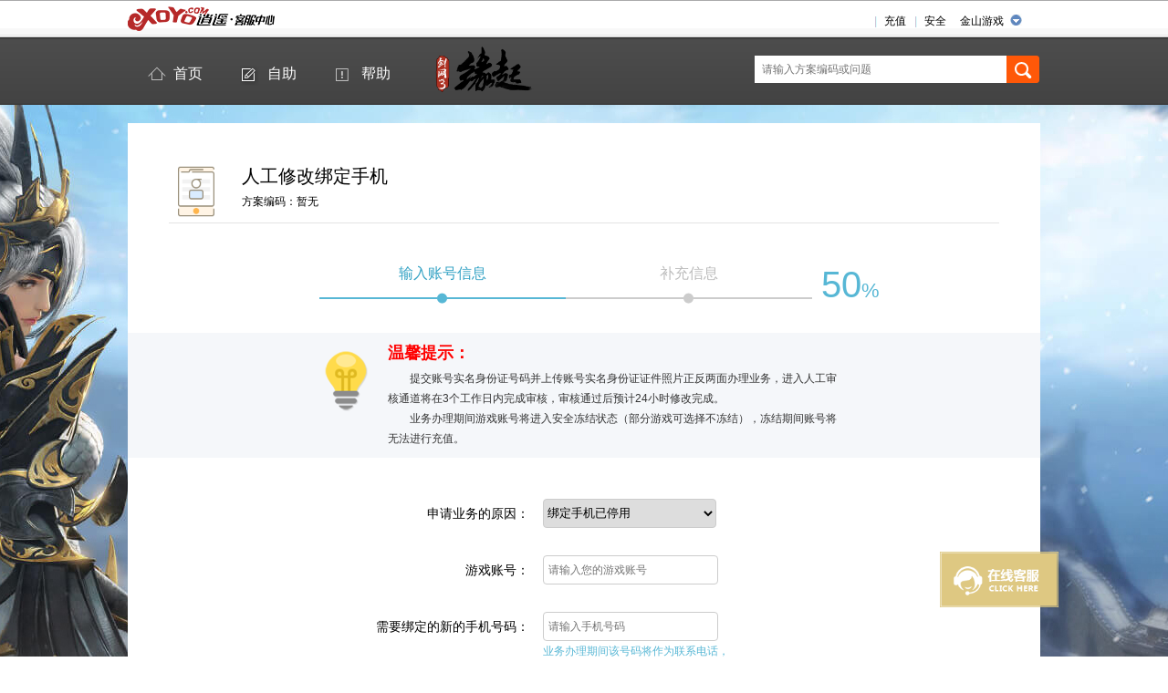

--- FILE ---
content_type: text/html; charset=UTF-8
request_url: https://kefu.xoyo.com/?r=reset_mobile&service_id=964
body_size: 4173
content:

<!DOCTYPE html>
<html>
<head>
    <meta http-equiv="Content-Type" content="text/html; charset=utf-8" />
    <title>剑网3缘起-人工修改绑定手机</title>
    <link rel="icon" href="images/xoyo.ico" mce_href="images/xoyo.ico" type="image/x-icon">
    <link href="css/style.css" rel="stylesheet" type="text/css" media="all" />
    <style>
        .none {
            display: none;
        }
        .yzm_tip {
            padding-left: 235px;
            padding-top: 10px;
            color: #57b7d5;
        }
        .hang_wrap {
            padding-left: 220px;
        }
        .next_btn {
            margin-top: 70px !important;
            margin-left: 400px !important;
        }
    </style>
</head>
<body>
<!-- header -->


    <script>
        var _hmt = _hmt || [];
        (function() {
            var hm = document.createElement("script");
            hm.src = "//hm.baidu.com/hm.js?7b3062569151cbc0dc3fb1cf345b5a63";
            var s = document.getElementsByTagName("script")[0];
            s.parentNode.insertBefore(hm, s);
        })();
    </script>
<div class="head" time="60">
	<div class="wrap">
		<div class="top clearfix">
			<div class="oper">
				<div class="out"><a href="https://charge.xoyo.com/charge-items">充值</a></div>
				<div class="out"><a href="https://security.xoyo.com/">安全</a></div>
				<div class="game">
					<a href="javascript:;">金山游戏</a>
					<div class="list clearfix">
																								<a href="/index.php?r=part&id=1">剑网3/剑网3无界</a>
																		<a href="/index.php?r=part&id=44">剑网3缘起</a>
																		<a href="/index.php?r=part&id=12">剑侠世界-剑世区</a>
																		<a href="/index.php?r=part&id=7">剑侠世界-绿色区</a>
																		<a href="/index.php?r=part&id=30">剑网1经典版</a>
																		<a href="/index.php?r=part&id=8">剑1免费&收费</a>
																		<a href="/index.php?r=part&id=9">剑网1收费区</a>
																		<a href="/index.php?r=part&id=26">剑网2新传</a>
																		<a href="/index.php?r=part&id=15">剑2免费&收费</a>
																		<a href="/index.php?r=part&id=16">剑网2收费区</a>
																		<a href="/index.php?r=part&id=10">剑网2外传</a>
																														<a href="/index.php?r=part&id=56">解限机</a>
																														<a href="/index.php?r=part&id=3">春秋Q传【Q版】</a>
																														<a href="/index.php?r=part&id=57">剑侠情缘・零</a>
																		<a href="/index.php?r=part&id=25">剑侠世界【手游】</a>
																		<a href="/index.php?r=part&id=34">剑侠世界2【手游】</a>
																		<a href="/index.php?r=part&id=46">剑侠世界3【手游】</a>
																		<a href="/index.php?r=part&id=48">剑网1：归来</a>
																		<a href="/index.php?r=part&id=52">尘白禁区</a>
																		<a href="/index.php?r=part&id=55">剑侠世界：起源</a>
																		<a href="/index.php?r=part&id=42">西山居启动器</a>
																	</div>
				</div>
			</div>
			<a href="/?r=gamelist"><img src="images/xoyo_199-39.png" alt=""></a>
		</div>



<div class="nav clearfix">
        <div class="search_wrap">
        <form id="searchForm" method="post" action="?r=search">
                        <input type="hidden" name="_csrf" value="b03R6VQzngvM_v8nGkqKsis8g6dWL48JZBhwmaHrVL05PoK7EmbNTr_TjlBgfLzVanHcxS54yGUPWQTKyd417w==">
            <input type="hidden" name="game_id" value="44" />
            <input type="text" name="search" placeholder="请输入方案编码或问题" class="search_input" maxlength="25">
            <input type="submit" class="submit" value="" id="searchInput">
        </form>
    </div>
        <ul class="sec">

        <li  ><a href="/index.php?r=part&id=44" class="bg1">首页</a></li>
        <li ><a href="/index.php?r=service&game_id=44" class="bg2">自助</a></li>
        <li ><a href="/index.php?r=help&game_id=44" class="bg3">帮助</a></li>
    </ul>
    <a href="https://jx3yq.xoyo.com/index/" target="_blank"><img height="74" src="https://static-kefu.xoyo.com/kefu_xoyo/backend/17177512627436.png" alt=""></a>
</div>
</div>
</div>
<div class="content" style="background-image:url(https://static-kefu.xoyo.com/kefu_xoyo/backend/17255232021640.jpg)">
    <div class="wrap cbg">
        <div class="pad_wrap">
            <h3 class="vip_title other_style" style="background: none; padding-left: 0;"><img src="https://static-kefu.xoyo.com/kefu_xoyo/backend/16117154297619.png" class="common_title_icon">人工修改绑定手机<br><span>方案编码：暂无</span></h3>
        </div>
        <div class="step_wrap clearfix">
            <ul class="step_list step_width">
                <li class="cur">输入账号信息<span></span></li>
                <li>补充信息<span></span></li>
            </ul>
            <p class="num_percent"><b>50</b>%</p>
        </div>
        <div class="light_bg">
            <div class="light_tips">
                <h3 class="tips_title">温馨提示：</h3>
                                    <p class="tips_para">
                        提交账号实名身份证号码并上传账号实名身份证证件照片正反两面办理业务，进入人工审核通道将在3个工作日内完成审核，审核通过后预计24小时修改完成。
                    </p>
                    <p class="tips_para">
                        业务办理期间游戏账号将进入安全冻结状态（部分游戏可选择不冻结），冻结期间账号将无法进行充值。
                    </p>
                            </div>
        </div>
        <div class="info_cont">
            <div class="">
                <form action="/index.php?r=reset_mobile/resource" method="post" id="resetForm" enctype="multipart/form-data">
                    <div class="hang_wrap clearfix">
                        <p class="hang_name">申请业务的原因：</p>
                        <select name="resetSelect" id="">
                                                            <option value="13">绑定手机已停用</option>
                                                            <option value="15">账号被盗</option>
                                                            <option value="16">账号信息泄露</option>
                                                            <option value="19">其他</option>
                                                            <option value="44">虚拟手机号无法回复验证码</option>
                                                    </select>
                    </div>

                    <div class="hang_wrap clearfix">
                        <p class="hang_name">游戏账号：</p>
                        <input type="text" placeholder="请输入您的游戏账号" onblur="$('#reset_account').val(this.value.replace(/ /g,''))" name="resetAccount" id="reset_account">
                        <!-- 若已经登录，直接把值显示 -->
                    </div>

                    
                    <div class="hang_wrap clearfix">
                        <p class="hang_name">需要绑定的新的手机号码：</p>
                        <input type="text" placeholder="请输入手机号码" id="reset_phone" name="resetPhone">
                        <p class="hang_tip">业务办理期间该号码将作为联系电话，<br>请保持手机通畅</p>
                    </div>
                    <div class="hang_wrap clearfix">
                        <p class="hang_name">请输入验证码：</p>
                        <input type="text" placeholder="" name="resetYzm" id="reset_yzm">
                        <div class="get_mess" serviceId="964" id="resetYzm" time="60">立即获取</div>
                        <p class="hang_tip" style="color: #f00;"></p>
                        <p class="yzm_tip">请点击右下角<b>【在线客服】</b>，输入<b>【手机验证码无法接收】</b>获取解决方案</p>
                    </div>

                    <div class="hang_wrap clearfix">
                        <p class="hang_name">账号实名身份证号码：</p>
                        <input type="text" placeholder="请输入身份证号码" id="reset_sfz" name="resetSfz">
                    </div>

                    <input type="hidden" placeholder="" name="serviceId" value="964">
                    <input class="next_btn" type="button" id="reset1" value="提交" style="margin-bottom: 0;">
                    <p class="error_msg" style="padding-left: 200px; margin-bottom: 160px;"></p>
                </form>
            </div>
        </div>
    </div>
    </div>
    <script type="text/javascript" src="js/jquery-3.1.0.min.js"></script>
    

    <div class="footer">
        <div class="wrap" style="width: 1070px;">
            <div class="bottom">
                <p class="site">
                    <img src="/images/bottom_logo.png" height="30px" style="vertical-align: middle;">
                    <a href="https://help.xoyo.com/agreement?name=kingsoft-network-service-agreement" target="_blank">服务协议</a>|
                    <a href="https://www.xishanju.com/cn/contact.html" target="_blank">联系我们</a>|
                    <a href="https://www.xoyo.com/sitemap" target="_blank">站点地图</a>|
                    <a href="/?r=ts/notice&game_id=" target="_blank">在线举报</a>|
                    <a href="/?r=zk/notice&game_id=" target="_blank">投诉与表扬</a>|
                    <a href="https://scpiyao.org.cn" target="_blank">四川互联网举报辟谣平台</a>
                </p>
                <p class="copyright">
                    Copyright © 2026 <b>成都西山居世游科技有限公司</b> 版权所有
                </p>
            </div>
        </div>
    </div>
    <script>
        function IEVersion() {
            var userAgent = navigator.userAgent; //取得浏览器的userAgent字符串
            var isIE = userAgent.indexOf("compatible") > -1 && userAgent.indexOf("MSIE") > -1; //判断是否IE<11浏览器
            var isEdge = userAgent.indexOf("Edge") > -1 && !isIE; //判断是否IE的Edge浏览器
            var isIE11 = userAgent.indexOf('Trident') > -1 && userAgent.indexOf("rv:11.0") > -1;
            if(isIE) {
                var reIE = new RegExp("MSIE (\\d+\\.\\d+);");
                reIE.test(userAgent);
                var fIEVersion = parseFloat(RegExp["$1"]);
                if(fIEVersion == 7) {
                    return 7;
                } else if(fIEVersion == 8) {
                    return 8;
                } else if(fIEVersion == 9) {
                    return 9;
                } else if(fIEVersion == 10) {
                    return 10;
                } else {
                    return 6;//IE版本<=7
                }
            } else if(isEdge) {
                return 'edge';//edge
            } else if(isIE11) {
                return 11; //IE11
            }else{
                return -1;//不是ie浏览器
            }
        }
        var if_is_ie=IEVersion();
        if( if_is_ie < 10 && if_is_ie !== -1){
            confirm('本网站建议使用IE10以上浏览器查看。')
        }
    </script>

            <div style="position: fixed;width: 200px;height: 65px;z-index: 99999;right: 50px;bottom: 50px;visibility: visible;border: 0;" id="chatbot_wrap">
            <a href="javascript:void(0)">
                <img src="./images/yunwen.png" width="130px">
            </a>
        </div>
        <script>
            $('#chatbot_wrap').on('click', function () {
                let _this = this;
                $(_this).css({"pointer-events": "none" });
                $.ajax({
                    url: "/index.php?r=api%2Fget-chatbot&id=44",
                    type: 'get',
                    success: function (resp) {
                        resp = $.parseJSON(resp);
                        if (resp.err !== 0) {
                            window.open(resp.data);
                        } else {
                            console.log(resp.err_info);
                            window.open("/index.php?r=site%2Ferror");
                        }
                        $(_this).css({"pointer-events": "auto" });
                    },
                    error: function (resp) {
                        console.log(resp);
                        window.open("/index.php?r=site%2Ferror");
                        $(_this).css({"pointer-events": "auto" });
                    }
                });
            });
        </script>
        <script type="text/javascript" src="js/common.js?v=20221009"></script>
    <script type="text/javascript" src="js/modules/reset_mobile/index.js?v=20221009"></script>
</body>
</html>



--- FILE ---
content_type: text/css
request_url: https://kefu.xoyo.com/css/style.css
body_size: 18083
content:
/* public style 
-----------------------------------------------------------------------------------------*/
/*网页全局置灰代码*/
/*html{*/
/*    filter: grayscale(100%);*/
/*    -webkit-filter: grayscale(100%);*/
/*    -moz-filter: grayscale(100%);*/
/*    -ms-filter: grayscale(100%);*/
/*    -o-filter: grayscale(100%);*/
/*    filter: progid:DXImageTransform.Microsoft.BasicImage(grayscale=1);*/
/*    -webkit-filter: grayscale(1);*/
/*}*/

body,div,dl,dt,dd,ul,ol,li,h1,h2,h3,h4,h5,h6,pre,form,fieldset,input,textarea,p,blockquote,th,td { color: #000; margin:0; padding:0; font-size:12px; font-family:"Microsoft Yahei","微软雅黑",Tahoma,Arial,Helvetica,STHeiti; }
ol,ul {list-style:none; } 
a{ color:#000; text-decoration:none; outline: none;}
a:hover{ text-decoration:none; }
h1,h2,h3,h4,h5,h6,p {font-size:100%; word-wrap:break-word; }
.mc{ margin:0 auto; }
table {border-collapse:collapse;border-spacing:0; }
.clearfix:after { content: "."; display: block; height:0; clear: both; visibility: visible; font-size:0;}
.clearfix{zoom:1;}
.clear{clear:both; height:0; line-height:0; font-size:0; }
.opacity{  opacity: 0.8; -moz-opacity: 0.8; filter: alpha(opacity=80);}
img { border: none;}
/*index style
-----------------------------------------------------------------------------------------*/
.head { background: url(../images/head_bg.png) repeat-x; height:115px; min-width: 1000px; }
.wrap { margin: 0 auto; width: 1000px;}
.top { height: 40px; padding-top: 1px;}
.oper { padding-right:20px; float: right; padding-top: 14px;}
.out { background: url(../images/shuxian.png) no-repeat 0 3px; padding-left: 10px; float: left; margin-right: 10px; height: 26px;}
.game { float: left; background: url(../images/more.jpg) no-repeat top right; padding-right: 20px; padding-left: 5px; height: 26px; position: relative;}
.list {position: absolute; top: 26px; right: -20px; width: 1000px; background: rgba(33,33,33,0.8); padding: 20px 0; display: none; color: #fff; z-index: 1000;}
.list a { padding: 10px 0 10px 20px; font-size: 14px;color: #fff;float: left; width: 180px;}
.nav { height: 74px;}
.search_wrap { float: right; background: url(../images/search.png) no-repeat; height: 30px; width: 313px; margin-top: 20px;}
.search_input { width:260px; padding: 0 8px; height: 30px; line-height: 30px; color: #666; border: none; float: left; outline: none; }
.submit { border: none; background: none; width: 35px; height: 30px; cursor: pointer;  float: left; }
.sec { float: left; padding-right: 20px;}
.sec li { float: left; width:103px; height: 41px; padding-top: 30px;}
.sec li a {display: block; height: 24px; background: url(../images/icon.png) no-repeat 20px 0; color: #fff; padding-left:50px; font-size: 16px;  }
.sec li a.bg1 {background-position: 20px 2px;}
.sec li a.bg2 {background-position: 20px -48px;}
.sec li a.bg3 {background-position: 20px -92px;}
.sec li a.bg4 {background-position: 20px -136px;}
.sec li.cur { background:#2b2b2b; border-bottom: 3px solid #ff5808; }
.content { background-color:#ededed; padding-top: 20px; background-image:url(../images/big.jpg); background-repeat: no-repeat; background-position: top center;}
.cbg { background:#fff; min-height: 600px;}
.banner_wrap { height: 342px; position: relative;}
.banner_slide { height: 342px; width: 1000px; overflow: hidden; position: relative;}
.slide { width: 10000px; position:absolute; top: 0; left: 0;}
.slide li { float: left; width: 1000px; height: 342px; overflow: hidden;}
.slide li img { display: block; width: 1000px; }
.query { position: absolute; bottom: 20px; left: 50%; width:50%; margin-left: -250px; text-align: center;}
.query a { width: 16px; height: 16px; border-radius: 8px; background:#ccc; display: inline-block; margin-right: 10px; font-size: 0; line-height: 0;}
.query a.cur { background:#ff5808;} 
.login_wrap { position: absolute; right: 0; top: -7px; height: 349px; width: 312px; z-index: 100;}
.t_head { position: relative; height: 16px; background:#ff5808; box-shadow: 0 3px 3px #999; z-index: 200;}
.t_head img { position: absolute; left: -7px; top: 0;}
.login_zone { position: relative;}
.mask { position: absolute; top: 0; left: 0; width: 312px; height: 333px; background: #fff; opacity: 0.8; fliter:alpha(opacity=80);}
.login { position: relative; z-index: 300;}
.login h3 { padding: 20px 0; font-weight: normal; font-size: 20px; text-align: center; }
.login_para { margin: 20px auto; width: 188px; font-size: 14px; }
.model { width:240px; height: 41px; border-bottom: 1px solid #cacaca; border-radius: 5px; background: #fff; margin-bottom: 18px;}
.icon {width: 38px; height: 41px; border-right: 1px solid #cacaca; float: left; }
.icon_bg1 { background: url(../images/user.jpg) top center no-repeat #eee;}
.icon_bg2 { background: url(../images/password.jpg) top center no-repeat #eee;}
.icon_bg3 { background: url(../images/yzm.jpg) top center no-repeat #eee;}
.input { height: 41px; padding: 0 5px 0 15px; line-height: 41px; width: 180px; border: none; color: #999; float: left; outline: none;}
.special { width: 150px; position: relative;}
.special .input { width: 90px;}
.yzm { position: absolute; top: 0; right: -90px; width: 74px;}
.yzm img { display: block; width: 74px; cursor: pointer;}
.confirm { width: 240px; height:46px; background: #ff5808; border-radius: 4px; color: #fff; border: none; cursor: pointer; }
.confirm_xoyo {width: 240px; height:46px; background: #ff5808; border-radius: 4px; color: #fff; border: none; cursor: pointer;line-height: 46px; font-size: 14px; text-align: center; margin: 40px auto 0; display: block;}
.login_right {position: relative; z-index: 300;padding-top: 25px; }
.login_right h3 { padding: 0 20px 25px 108px; font-size: 18px; font-weight: normal;}
.login_out { float: right; font-size: 12px; color:#fe4c3f; background: url(../images/out.png) no-repeat; padding-left: 20px; height: 18px; margin-top: 4px;  }
.edition_wrap { height: 140px;}
.space { height:34px; border-radius: 4px; background: #57b7d5; color: #fff; text-align: center; line-height: 34px; font-size:18px; }
.s_width1 { width: 160px; display: block; margin:  0 auto;}
.s_width2 { width: 110px; float: right; margin-right: 15px;}
.edition1 { text-align: center;  padding: 20px 0 30px 0; font-size: 14px;}
.edition2 { padding-left:20px; height: 34px; line-height: 34px; font-size: 14px;}
.login_common {height: 30px; line-height: 30px; padding-left:32px; display:inline-block; margin: 10px 0 0 50px; font-size: 14px;}
.process { background: url(../images/login_icon.png) no-repeat 0 -2px; }
.message { background: url(../images/login_icon.png) no-repeat 0 -32px; }
.message span { color: red;}
.mar_b1 { padding-bottom: 20px;}
.level {padding-left: 20px; font-size: 14px;}
.edition3 { font-size: 14px; text-align: center; padding-top: 20px;}
.level span,
.edition3 span { color:#f77b3d; }
.other { padding-top: 6px; width: 240px;}
.other a { color: #333; }
.floor { border-bottom: 1px solid #f4f4f4; padding:45px 0;}
.help {height: 168px; overflow: hidden;}
.help li { float: left; width: 200px; text-align: center;}
.help a { display: block;}
.help a:hover p,
.help a:hover span{ color: #0390cc;}
.help li p { font-size: 18px; padding-bottom: 10px;}
.help li span { color: #666; line-height: 20px;}
.way {padding:40px 0; height: 180px; }
.kind li {float: left; width: 250px; text-align: center; height: 180px;}
.kf_hover p {font-size: 18px; padding-bottom: 4px;}
.kind li span {color: #666;}
.btn { padding: 2px 5px; background:#ff6600; color: #fff; border-radius: 4px; width: 100px; margin: 5px auto 0; display: block;}
.sound:hover p,.sound:hover span{ color: #0390cc;}
.kf_hover { display: block;}
.kf_show { display: none;}
.kf_show p {color: #0390cc; font-size: 18px;}
.kf_show .para_spe {  padding-right: 0px; padding-bottom: 5px;}
.kf_show .small { font-size: 14px; padding:20px 0;}
.third { background: url(../images/bottom_bg.png) repeat-y; padding-bottom: 80px;}
.no_yy { background: #fff;padding-bottom: 40px;}
.no_yy .links { width: 100%;}
.show {float: left; width: 813px;}
.success_show_wrap .show { float: none; margin: 0 auto;}
.links { float: left; width: 187px; padding-top:40px; }
.tab_head {background: url(../images/tab_headbg.png) repeat-x; height: 48px;}
.tab_head li { float: left; padding: 10px 25px 0; height: 38px; cursor: pointer;}
.tab_head li.cur { background: url(../images/th_cur.png) repeat-x; border-right:2px solid #c8c8c8;border-left: 2px solid #c8c8c8;;}
.tab_head li.first {border-left: none;}
.th_bg1 { background: url(../images/yy.png) no-repeat; padding-left: 28px; line-height:38px; font-weight: bold; }
.th_bg2 {  background: url(../images/173.png) no-repeat; padding-left: 67px;line-height:38px; color: #666;}
.th_bg { line-height: 36px; font-weight: bold;}
.th_bg img { height: 25px; margin-right: 4px; vertical-align: top;}
.tc_wrap { display: none;}
.th { border-bottom: 1px solid #cde9f5; position: relative; padding-bottom: 15px; padding-top: 25px; margin-bottom: 25px;}
.date li {float: left; width: 116px; text-align: center; cursor: pointer;}
.date li.cur b,.date li:hover b { color:#0390cc;}
.date li.cur span,.date li:hover span { color:#0390cc;}
.date li b { color:#4f4f4f; font-size: 20px;}
.date li span { color:#a6a6a6;font-size: 14px;}
.just_two li { width: 406px;}
.circle { position: absolute; bottom: -8px; margin-left: -8px;}
.circle_two { left: 198px;}
.tc_info {display: none;}
.tc_info li {width: 100%; height: 40px; overflow: hidden;}
.tc_info li.bg { background: #fbfcfc;}
.tc_info li.cur p { font-size: 18px; color:#0390cc; }
.tc_info li a {color:#0390cc;}
.tc_info li p { float: left; line-height: 40px; font-size: 14px; color:#333;}
.tc_info li p span { padding-left: 30px;}
.width1 { width: 20%;}
.width2 { width: 34%;}
.width3 { width: 26%;}
.width_end { width: 53%;}
.tc_title_show p { float: left;font-size: 16px; padding:0 0 10px; }
.tc_title_show p span { padding-left: 30px;}
.play { background: url(../images/play.png) no-repeat 0 7px;}
.book { background: url(../images/book.png) no-repeat 90px 11px; cursor: pointer; }
.book span {color:#ff4040;}
.recommend span { background: url(../images/recommend.png) no-repeat  right center; padding-right: 22px; display: inline-block;}
.no_yy .links a { display: inline-block; padding: 0 10px 0 30px;}
.links a { height: 42px; display: block; text-align: center; line-height: 42px;}
.links span { color:#666; padding:0 10px; font-size: 14px;}
.links a:hover { background: #fff; text-decoration: none;}
.links a:hover span { background: url(../images/fang.png) no-repeat 2px 3px;}
.footer { background:#444; min-width: 1000px; }
.bottom { padding: 55px 75px;}
.bottom p {font-family: "宋体";}
.bottom .site { line-height: 40px;color:#999;text-align: center; }
.bottom .site a { color:#999; padding: 0 10px; font-weight: bold; }
.copyright {color:#999; text-align: center; font-weight: bold;}
.pop_mask { position: fixed; top: 0; left: 0; width: 100%; height: 1000px; background: #000; opacity: 0.8; filter:alpha(opacity=80); z-index: 1000; display: none;}
.pop_book { position: fixed; top: 150px; left: 50%; margin-left: -238px; width: 476px; height: 370px; overflow: hidden; background:#fff; z-index: 5000; display: none;}
.pop_title { height: 42px; line-height: 42px;background: url(../images/book.png) no-repeat  148px 13px #f5f7fa; padding:0 10px 0 20px; font-size: 16px; color:#ff4040; font-weight: normal;}
.pop_close { float: right; background: url(../images/close.jpg) no-repeat; width: 33px; height: 35px;}
.pop_cont { padding-top: 20px;}
.pop_lan {line-height: 30px; padding: 3px 0;}
.pop_bt { width: 120px; text-align: right; float: left; font-size: 14px;}
.pop_name { font-size: 14px; float: left; width: 340px; padding-left: 10px;}
.pop_name span { padding-right: 30px;}
.pop_input {width:140px; height: 24px; line-height: 24px; border: 1px solid #ccc; border-radius: 3px; float: left;padding: 2px 5px; font-size: 14px; margin-right: 10px;  }
.get_yzm {  float: left; text-align: center; width: 120px; height: 28px; background:#57b7d5; color: #fff;   }
.get_yzm:hover,
.confirm_book:hover { text-decoration: none;}
.confirm_book { display: block; margin: 10px 0 0 130px; width: 200px; height: 36px; background:#ff8552; color: #fff; font-size: 14px; line-height: 36px; text-align: center; }
#step1 {display: none;}
.pop_success { padding: 20px 0; background: url(../images/right.jpg) 80px 10px no-repeat; text-align: center; font-size: 20px; font-weight: normal; color:#ff5d00; }
/*help style*/
.help_wrap { padding: 20px 0 20px 30px;}
.help_bg1 { background: #fbfbfb;}
.help_bt { border-bottom: 1px solid #dfdfdf; margin-right: 30px; position: relative;}
.help_bt img { position: absolute; left:95px; bottom: -10px;}
.help_bt h3 img { position: static;float: left; height: 45px; width: 45px; margin-right: 10px; margin-top: 8px;}
.help_bt h3 { font-size: 24px; font-weight: normal; padding-left:5px; height: 60px; line-height: 60px;}
.help_icon1,
.help_icon2,
.help_icon3,
.help_icon4,
.help_icon5,
.help_icon6,
.help_icon7,
.help_icon8 { background: url(../images/help_icon.png) no-repeat;}
.help_icon1 { background-position: 0 0;}
.help_icon2 { background-position: 0 -80px;}
.help_icon3 { background-position: 0 -157px;}
.help_icon4 { background-position: 0 -234px;}
.help_icon5 { background-position: 0 -308px;}
.help_icon6 { background-position: 0 -380px;}
.help_icon7 { background-position: 0 -458px;}
.help_icon8 { background-position: 0 -530px;}
.help_text { font-size: 14px; line-height: 28px; text-indent: 2em; color:#333; padding:20px 30px 20px 0; }
.help_links { }
.help_links a { width: 300px; height: 125px; background:#f5f5f5; float: left; margin-right:18px; text-align: center; line-height: 125px; font-size: 18px; color: #333; margin-bottom: 18px; overflow: hidden;}
.help_links a:hover { color:#fc8a3d; text-decoration: none; }
.fixbar { position: fixed; top:150px; left: 50%; margin-left: 500px;}
.fixbar a { height: auto; width: 2em; padding: 5px 10px; display: block; background:#ff6600; color: #fff; margin-bottom: 10px; overflow: hidden;}
.fixbar a:hover,
.fixbar a.cur { background:#ff9900; text-decoration: none; }
/*self style*/
.self_bt {  position: relative;}
.self_bt img { position: absolute; left:95px; bottom: -10px;}
.self_bt h3 {margin:0 30px; font-size: 24px; font-weight: normal; padding-left:25px; height: 60px; line-height: 60px;border-bottom: 1px solid #dfdfdf; }
.self_special { background: #fafafa;}
.self_special h3 { background: url(../images/gm_bg.jpg) no-repeat left center;}
.gm_des { float: right; background: url(../images/gm_des_new.jpg) no-repeat; height: 30px; padding-left: 25px; color:#666;  margin-top: 15px; }
.gm_des span { padding-right:52px; font-size: 12px; float: left; line-height: 30px;}
.gm_des .right { padding-right:5px;}
.self {padding: 10px 0;}
.self li { float: left; width: 20%; text-align: center; margin-top:30px; }
.self a { display: block;}
.self a:hover p { color: #0390cc;}
.self li p { font-size: 14px; padding: 10px 0;}
.self_bottom { padding: 30px 0; width: 310px; margin: 0 auto;}
.self_bottom p { line-height: 45px; color: #666;}
.live_btn { height: 45px; background: url(../images/live800.jpg) no-repeat 15px 0 #fa8661; border-radius: 4px; padding:0 30px 0 65px; line-height: 45px; color:#fff; float: right;  }
/*question style*/
.question_wrap { background: url(../images/side_bg.jpg) repeat-y #fff;}
.left_side { width:176px; float: left; padding-bottom: 30px;}
.side_nav {}
.side_nav .cur { border-color: #ff5e26; background: #fa8661;}
.side_title { border-left: 4px solid #fff; background: none; height:48px; cursor: pointer;}
.side_title h3 { line-height: 48px; color:#666; font-size:16px; font-weight: normal; padding-left:5px; height: 48px; overflow: hidden; }
.side_title h3 img { float: left; margin:11px 21px 0 11px;
    width: 26px; height: 26px;}
.side_nav .cur h3 { color: #fff;}

.side_nav a:hover { text-decoration: none;}
.st_bg1 { background:none;}
.st_bg2 { background:url(../images/help_icon_small.png) no-repeat 20px -50px;}
.st_bg3 { background:url(../images/help_icon_small.png) no-repeat 20px -101px;}
.st_bg4 { background:url(../images/help_icon_small.png) no-repeat 20px -152px;}
.st_bg5 { background:url(../images/help_icon_small.png) no-repeat 20px -202px;}
.st_bg6 { background:url(../images/help_icon_small.png) no-repeat 20px -250px;}
.st_bg7 { background:url(../images/help_icon_small.png) no-repeat 20px -300px;}
.st_bg8 { background:url(../images/help_icon_small.png) no-repeat 20px -350px;}
.side_list {padding: 5px 0 15px 42px; width: 134px; display: none;}
.side_list a { display: block; height:34px; margin-top: 10px; padding-left: 15px; color:#aaaeb7; line-height: 34px; white-space: nowrap;text-overflow: ellipsis; overflow: hidden; }
.side_list a.cur { background: url(../images/side_list_cur.jpg) no-repeat; color: #fff;}
.right_side {float: left; width:734px; padding:0 45px;}
.rs_title { padding: 20px 0; border-bottom: 1px solid #e3e3e3;}
.rs_title {  color: #333; line-height: 24px;}
.rs_name {font-size:24px;}
.case_code { font-size: 14px;}
.case_search { font-size: 12px; padding-left: 40px; color:#2d96e9; }
.style_show1 { padding: 10px 0;}
/*.style_show1 p { color:#666; line-height: 20px; text-indent: 2em; padding: 10px 0; }*/
.style_show1 img { max-width: 100%;}
.style_show1 img.cursor { cursor: zoom-in;cursor: -webkit-zoom-in;}
.style_show1 a img.cursor {cursor: pointer;}
.style_show2 { padding: 20px 0;}
.style_show2 li { float: left; width: 160px; height: 160px; overflow: hidden; margin:0 20px 20px 0;}
.cell { display: table-cell; width: 160px; height: 160px; vertical-align: middle; text-align: center;}
.cell img { max-width: 160px; cursor: pointer;}
.style_show2 li p { display: none;}
.style_show3 { padding: 20px 0;}
.style_show3 h3 {background: url(../images/q.jpg) no-repeat; padding-left: 35px; font-size: 16px; color: #666; min-height: 25px; margin: 30px 0 10px;}
.style_show3 p { background: url(../images/a.jpg) no-repeat; padding-left: 35px; line-height: 22px; color: #666; min-height: 25px; margin: 10px 0; font-size: 15px;}
.style_show3 img { max-width: 680px; padding: 10px 0 10px 35px;}
.pop_img { position: absolute; z-index: 10000; top: 0; left: 0; width: 100%;}
.best_way { background:#57b7d5; float: left; padding: 10px; border-radius: 4px; color: #fff; font-size: 16px; margin:0 20px 20px 0;}
.best_way img { float: left; max-height: 24px; padding-right: 5px;}
.ways_choose { font-size: 24px; color: #666; padding-bottom: 15px;}
/*notice style*/
.notice_info { padding: 10px 0 10px 15px;}
.notice_info p { font-size: 16px; line-height: 26px; padding: 15px 15px 15px 0;}
.notice_info span { color: #ff6a3a; font-size: 14px; }
.ls_wb { height: 36px; line-height: 18px;margin-bottom: 20px;}
.ls_wx { height: 36px; line-height: 18px; margin-bottom: 20px;}
.ls_wb img,.ls_wx img { float: left; width: 36px; height: 36px; margin-right: 10px;}
.notice_bg1 { background: url(../images/gonggao_icon.png) no-repeat 25px 0;}
.notice_bg2 { background: url(../images/gonggao_icon.png) no-repeat 25px -60px;}
.notice_bg3 { background: url(../images/gonggao_icon.png) no-repeat 25px -125px;}
.notice_bg4 { background: url(../images/gonggao_icon.png) no-repeat 25px -187px;}
.notice_bg5 { background: url(../images/gonggao_icon.png) no-repeat 25px -247px;}
.notice_wrap { padding: 30px 45px;}
.notice_detail { border-bottom: 1px dashed #cececf; padding:20px 0; }
.notice_detail h3 { font-weight: normal; font-size: 18px; padding-bottom: 10px;}
.notice_detail img { max-width: 640px; padding: 5px 0;}
.notice_detail p { line-height: 20px; text-indent: 2em; margin:10px 0;}
.notice_detail a { float: right; color:#ff7a5c;}
.notice_detail strong { float: right;}
.notice_page { text-align: right; padding:20px 30px 20px 0;}
.notice_page a { border:1px solid #ccc; padding:3px 6px; margin: 0 5px; }
.notice_page span { padding-right: 30px;}
.notice_page a.cur,
.notice_page a:hover { border-color: #ff5808; color: #ff5808; text-decoration: none;}
/*vip style*/
.pad_wrap {padding: 15px 45px;}
.level_bg { background: #fafafa;}
.vip_title { padding: 10px 10px 10px 90px;  background: url(../images/vip.jpg) 10px 0 no-repeat; height: 54px; font-size: 20px; font-weight: normal; margin-top: 20px;}
.other_style { background: url(../images/zizhu_icon8.jpg) no-repeat 0 -10px;border-bottom: 1px solid #e3e3e3;}
.vip_title span { font-size: 12px; padding-right: 30px;}
.vip_level { line-height: 30px; font-size: 14px; padding: 15px 50px;border-top: 1px solid #e3e3e3;}
.vip_color1 { color:#e99f01;padding-right: 400px;}
.vip_color2 { color:#ff0000;}
.vip_line { padding: 20px 0 20px 160px;}
.line_wrap { position: relative; padding: 50px 0; width: 650px;}
.gray_bg { height: 20px; width: 100%; border-radius: 10px; background:#e1e1e1; overflow: hidden; }
.red_bg { height: 20px; background:#eb6a6a; border-radius: 10px;}
.line_wrap p { position: absolute; top: 2px; text-align: center;}
.line_wrap p span { color: #999;}
.line_pori1 { left: 20%;}
.line_pori2 { left: 45%;}
.line_pori3 { left: 75%;}
.vip_score { position: absolute; bottom: 15px; background:#eb6a6a; color:#fff; padding: 5px 8px; border-radius: 4px;}
.vip_score img { position: absolute; left: 50%; margin-left: -4px; top: -5px;} 
.score_pori { left: 45%;}
.pravite_wrap { padding:20px 30px;}
.operate_zone { float: right;}
.func_btn { width: 80px; height: 28px; color: #fff; text-align: center; line-height: 28px; font-size: 14px; cursor: pointer; background:#6dc3dc; border-radius: 4px; display: none;}
.edit_wrap { font-size: 14px; height: 50px;}
.edit_wrap input,
.personal_info input { width: 150px; height: 24px; border: 1px solid #ccc; border-radius: 3px; padding: 2px 4px; outline: none; font-size: 14px; line-height: 24px; color: #666;}
.edit_wrap p { color:red; font-size: 12px; padding-top: 5px;}
.edit_wrap b { color: #f00;}
.person_wrap { padding: 20px;}
.personal_info { font-size: 14px; padding: 10px 0;}
.personal_info span { padding-left: 1.5em;}
.service_way { font-size: 14px; padding: 10px 0 ;}
.service_way input { height: 20px; width: 20px; vertical-align: middle; margin-left: 20px;}
.personal_info select { width: 120px; margin-right: 4px; color: #666; outline: none;}
.personal_info b { padding-right: 15px;}
.save_info { width: 80px; height: 28px; color: #fff; text-align: center; line-height: 28px; font-size: 14px; cursor: pointer; background:#ff8552; border-radius: 4px; margin: 30px auto 0;}
.kftq { height: 56px; background: url(../images/kftq.jpg) no-repeat 90px 0 #fafafa;}
.yxtq {height: 56px; background: url(../images/yxtq.jpg) no-repeat 90px 0 #fafafa;}
.kftq_list { background: url(../images/kftq1.jpg) no-repeat center top; padding-top: 95px; margin: 30px 0; padding-left: 90px;}
.kftq_list li { float: left; width: 200px; text-align: center;}
.kftq_list b { font-size: 18px;}
.kftq_list p { line-height: 20px; color:#666; padding-top: 10px; }
.tq_bg { background: url(../images/kftq2.jpg) no-repeat center top; }
.recharge { margin: 5px auto; display: inline-block; padding: 3px 8px; border-radius: 3px; background:#ff6600; color: #fff; }
.yxtq select { height: 24px; min-width: 120px; outline: none; float: right; margin:15px 50px 0 0;}
.yxtq_list { padding: 20px 0 20px 90px;}
.yxtq_list li {float: left; width: 200px; text-align: center;}
.yxtq_list p { line-height: 20px; color:#666; padding-top: 10px; }
/*reset style*/
.step_wrap { padding: 30px 0; width: 700px; margin: 0 auto; }
.step_list { padding-left: 60px; float: left;}
.step_list li { width:180px; float: left; text-align: center; border-bottom:2px solid #cccccc; padding-bottom: 15px; font-size: 16px; color: #bbb; position: relative;}
.step_list li span { position: absolute; background: url(../images/yuan2.jpg) no-repeat; width: 11px; height: 12px; bottom: -7px; left: 50%; margin-left: -6px;}
.step_list .cur { border-color:#57b7d5; color:#33a2c4; }
.step_list .cur span {background: url(../images/yuan1.jpg) no-repeat;}
.num_percent { float: left; padding-left: 10px; color:#57b7d5; font-size: 22px; }
.num_percent b { font-size: 40px; font-weight: normal;}
.step_width li { width: 270px;}
.light_bg { background: #f5f7fa; padding: 10px 0;}
.light_tips {width: 500px; padding-left: 70px; margin: 0 auto; background: url(../images/light.png) 0 10px no-repeat; min-height: 80px;}
.tips_title { font-size: 18px; color:#ff0000; padding-bottom: 5px; }
.tips_para { line-height: 22px; text-indent: 2em; color: #333;}
.info_cont { padding: 30px 0;}
.blx { padding-left: 220px;}
.blx2 { padding-left: 120px;}
.blx3 {border-top: 1px solid #ddd; padding: 20px 0 20px 170px; margin: 0 50px;}
.blx4 { padding: 20px 0 20px 200px; }
.blx5 { padding: 20px 0 20px 160px; }
.hang_wrap,
.submit_wrap {padding: 15px 0;}
.hang_wrap select { height: 32px; width: 190px; float: left; margin-right: 15px;border-radius: 4px;border: 1px solid #ccc; outline: none;}
.hang_name { float: left; width: 220px; text-align: right; font-size: 14px; padding-right: 15px; line-height:32px; height: 32px; }
.hang_wrap input { height: 30px; border-radius: 4px; border: 1px solid #ccc; width:180px; float: left; margin-right: 10px; padding: 0 5px; line-height: 30px; outline: none;}
.hang_wrap .type_radio { height: 20px; border-radius:0; border: none;float: left; margin:6px 10px 0 0; padding: 0; width: 20px;}
.next_btn { height: 38px; width: 208px; background: #57b7d5; color: #fff; line-height: 38px; text-align: center; margin: 150px 0 180px 200px; border-radius: 2px; font-size: 14px; letter-spacing: 2px; cursor: pointer; border: none; outline:none;}
.hang_tip { padding-left: 235px; padding-top: 35px; color:#57b7d5; }
.return_info { float: left; height: 32px; line-height: 32px; color: #ccc;}
.ri_right { background: url(../images/dingdan_icon.png) no-repeat 0 -68px; padding-left: 30px; color: #999;}
.ri_wrong {background: url(../images/dingdan_icon.png) no-repeat 0 3px; padding-left: 30px; color: #999;}
.operation_info { padding-left: 140px; padding-bottom: 15px; }
.enough { background: url(../images/dingdan_icon.png) no-repeat 0 -310px; color:#89b65e; height:32px; line-height: 32px; padding-left: 40px; }
.no_enough { background: url(../images/alert.png) no-repeat 0 4px ;position:relative; color:#bd2929; height:32px; padding-left: 40px;  }
.add_minus { padding: 0 0 10px 300px;}
.add_minus a {  float: left; height: 32px; padding-right: 10px; color: #333; line-height: 32px; padding-left: 30px; font-size: 14px; }
.add_hang { background: url(../images/dingdan_icon.png) no-repeat 0 -123px;}
.minus_hang {background: url(../images/dingdan_icon.png) no-repeat 0 -186px;}
.minus_hang2 {background: url(../images/dingdan_icon.png) no-repeat 0 -186px;}
.add_minus a:hover { text-decoration: none;}
.sfz { text-align: center; line-height: 38px; font-size: 14px; float: left; padding-left: 80px; width: 230px;}
.moni,.moni_again, .moni_uploading {height: 38px; width: 100px; background: #57b7d5; color: #fff; line-height: 38px; text-align: center; border-radius: 4px; font-size: 14px; letter-spacing: 2px; cursor: pointer; float: left; margin: 3px 0 0 5px;}
.mar_am { margin: 6px 0 0 15px;}
.sfz_tips { padding:0 0 20px 50px ; color:#57b7d5; line-height: 20px; }
.sfz_tips a {color:#57b7d5; padding-left: 5px; }
.example { background: url(../images/sfz.jpg) 15px 35px no-repeat; font-size: 14px; color: #333;  height: 170px; margin: 0 0 20px 50px;}
.prev_step { background: url(../images/dingdan_icon.png) no-repeat 0 -368px; height: 38px; line-height: 38px; float: left; margin: 150px 0 0 250px; font-size: 14px ;color:#57b7d5; padding-left: 35px;}
.nb_special { float: left; margin-left: 50px;}
.new_bgcolor {background: #ff8552;}
.radio_list { float: left;}
.radio_cont { float: left; line-height: 32px; font-size: 14px; color: #333;}
.get_mess {float: left; height: 32px; line-height: 32px; color: #fff; font-size: 14px; background:#57b7d5; padding: 0 20px; border-radius: 2px; cursor: pointer; }
.principle { padding: 30px 0 30px 80px; line-height: 22px; font-size: 14px; color: #333; }
.principle input { margin:4px 4px 0 0; float: left; }
.for_you { margin: 0 45px; border-top: 1px solid #e3e3e3; padding: 20px 50px; font-size: 16px; color: #333; letter-spacing: 10px;}
.success_info_show { width: 520px; padding-left: 230px; margin: 30px auto; background: url(../images/panda.jpg) no-repeat; min-height: 212px;}
.default_info_show { width: 520px; padding-left: 230px; margin: 30px auto; background: url(../images/default_panda.png) no-repeat; min-height: 212px;}
.success_info_show p { font-size: 14px; color: #333; line-height: 24px; text-indent: 2em; }
.default_info_show p { font-size: 14px; color: #333; line-height: 24px; text-indent: 2em; }
.zuncheng { font-size: 14px; padding-bottom: 20px;}
.shuming { font-size: 14px; padding-top: 20px; text-align:right;}
.success_info_show a { color: #0426b7;}
.default_info_show a { color: #0426b7;}
.ad_location { width:813px; display: block; margin: 0 auto; padding: 30px 0; }
.bg_diff {background: url(../images/zizhu_icon9.jpg) no-repeat 0 -12px; }
.bg_advice {background: url(../images/zizhu_icon22.jpg) no-repeat 0 -12px; }
.bg_recover {background: url(../images/zizhu_icon5.png) no-repeat 0 -5px; }
.bg_update {background: url(../images/zizhu_icon11.jpg) no-repeat 0 -12px; }
.bg_regain {background: url(../images/zizhu_icon14.jpg) no-repeat 0 -12px; }
.bg_trade {background: url(../images/zizhu_icon15.jpg) no-repeat 0 -12px; }
.bg_yewu {background: url(../images/zizhu_icon12.jpg) no-repeat 0 -12px; }
.bg_check {background: url(../images/zizhu_icon17.jpg) no-repeat 0 -18px; }
.txz { color: #fe681f; font-size: 14px; float: left; line-height: 32px;}
.other_way { margin: 0 45px; border-top: 1px solid #e3e3e3; padding: 30px 0 50px;}
.other_way p { text-align: center; font-size: 14px; color: #333;}
.gm_style {background:#a5cdef; padding: 4px 10px; color: #fff; display: inline-block; border-radius: 2px; font-size: 12px; margin-left: 4px; }
.ms_area { float: left; width: 340px; height: 120px; line-height: 20px; padding: 5px; resize:none; outline: none; border-radius: 5px;}
.choose_file { float: left; color:#6dc3dc; padding-left: 10px;}
.mn_special { margin: 0; height: 32px; line-height: 32px;}
.advice_btn {background:#ff8552; margin:100px 0 120px 235px;}
.advice_list { float: left;}
.advice_list li { float: left; margin-right: 20px; width: 103px; height:35px; line-height: 34px; color:#ff8552; font-size: 14px; background: url(../images/good.jpg) no-repeat; text-align: center; cursor: pointer;}
.advice_list li.cur { background-position: -126px 0; color: #fff;}
.lh_special li { line-height:17px; font-size: 12px; }
.bg_report {background: url(../images/zizhu_icon23.jpg) no-repeat 0 -12px; }
.phone_icon { float: left; padding: 2px 10px 0 0 ;}
.report_img { background:url(../images/upload.jpg) no-repeat 0 2px; padding-left: 22px; height: 24px; line-height: 24px; color: #4daecb; clear: both; cursor: pointer; margin-left: 520px;}
.bg_freeze {background: url(../images/zizhu_icon10.jpg) no-repeat 0 -12px;}
.protocol { padding: 0 160px;}
.pro_title { font-size: 20px; font-weight: normal; padding: 30px; text-align: center;color: #333;font-family:"宋体"; }
.num_title { width: 570px; margin: 0 auto 5px;color: #333; font-size: 14px; font-weight: normal;font-family:"宋体";  }
.protocol p { width: 570px; margin: 0 auto 20px; text-indent: 2em; font-size: 14px; color: #333; line-height: 22px;font-family:"宋体"; }
.prin_special {padding-left:180px; color:#000; font-size: 16px;}
.hang_wrap .time_bg { background:url(../images/time_icon.jpg) no-repeat right 2px; padding-right: 70px; cursor: pointer;}
.tc_frozen_wrap { display: none;}
#adviceCont .current,#reportCont .current,#frozenCont .current { display: block;}
.pingju { float: left; clear: both; margin-bottom: 10px;}
.not_found { padding: 80px 0 50px 100px;}
.not_found img { float: left; padding-right: 30px;}
.not_found h2 { font-size: 48px; margin-top: 200px; margin-bottom: 10px;}
.not_found a { display: inline-block; padding: 5px 0; color: #fff; background:#57b7d5; border-radius: 4px; width: 150px; text-align: center; font-size: 14px; }
.dear_note { color: #333; font-size: 18px; text-align: center; padding: 10px 0;}
.get_ways { font-size: 12px; color: #333; text-align: center; line-height: 30px; padding-bottom: 60px;}
.get_ways span { padding: 0 15px;}
.get_ways a { font-size: 14px; color: #333; text-decoration: underline;}
/*iframe login style*/
.login_iframe { border-top:4px solid #e44335; background: url(../images/pop_login.jpg); width: 375px; height: 320px; padding: 100px 0 0 182px; }
.iframe_input {margin-bottom: 20px;}
.iframe_input input { border: 1px solid #bec3c7; background:url(../images/login_icon_pop.png) right top no-repeat #ecf0f1; width: 198px; height: 28px; border-radius: 3px; padding: 0 5px; line-height: 28px; }
.iframe_input .iframe_bg { background:url(../images/login_icon_pop.png) right -52px no-repeat #ecf0f1;}
.iframe_para {  padding-bottom: 10px;}
.iframe_input .iframe_special { float: left; width: 100px; margin-right: 20px;  background: #ecf0f1;}
.iframe_btn { background:url(../images/login_btn.png) no-repeat; width: 120px; height: 40px; color: #fff; border:none; font-size: 18px; cursor: pointer;}
.iframe_info {color: #2b464f; line-height: 24px; padding-top:20px;}
.iframe_info a {color: #2b464f;}
.iframe_info a:hover { text-decoration: underline;}
.iframe_info span { padding-right: 20px;}
.iframe_wrap { width: 557px; margin: 50px auto 0; height:450px; padding-bottom: 100px;}
.bread { padding: 10px 0;}
.detail_title { font-size: 24px;color: #4585c2;text-align: center; font-weight: normal; padding: 30px 0;}
.detail_title span { font-size: 14px;}
.detail_content p { padding: 5px 0; line-height: 24px;}
.detail_content img { max-width: 100%; padding-bottom: 10px;}
.img_mask {position: fixed; top: 0; left: 0; width: 100%; height: 1000px; background: #000; opacity: 0.6; filter:alpha(opacity=60); z-index: 1000; display: none;}
.ppt {position: fixed; top: 0; left: 0;  z-index: 2000; display: none;width: 100%;}
.ppt a {width: 70px; height: 105px; position: absolute;top:200px;}
.btn-next {right: 50px; background: url(../images/btn-next.png) no-repeat;}
.btn-prev {left: 50px;background: url(../images/btn-prev.png) no-repeat; }
.btn-next:hover {background: url(../images/btn-next-cur.png) no-repeat;}
.btn-prev:hover {background: url(../images/btn-prev-cur.png) no-repeat;}
.ppt_list { width: 70%; position: absolute; left: 15%; top: 50px;}
.ppt_list li { width: 100%; height: 500px;  display: none;}
.wrap_cell {width: 100%; height: 80%; overflow: hidden; background: #fff;}
.ppt_list .cell { width: 100%; height: 100%; vertical-align: middle; text-align: center; overflow: hidden; display: table-cell;}
.ppt_list img { max-width: 100%;}
.ppt_list p { color: #333; font-size: 16px; padding: 20px 100px; text-align: center; background: #ddd; min-height: 30px;}
.close_ppt { font-size: 24px; color: #fff; float: right; padding: 10px; cursor: pointer;}
.ppt .number { position: absolute; left: 15%; top: 100px; font-size: 40px; color: #333; z-index: 3000; margin-left: 10px;}
.ppt .all { }
.jump_wrap { min-height: 500px; margin-top: 150px; background: url(../images/jump.jpg) no-repeat 150px 0; padding-left: 400px;}
.jump_wrap h2 { font-size: 30px; padding-bottom: 20px;}
.jump_wrap p { font-size:18px; line-height: 30px; }
.jump_wrap a { float: left; margin-top: 20px; color: #fff; font-size: 14px; padding: 10px 30px; border-radius: 5px; background:#57b7d5; }
#timer { color:#57b7d5; }
/*game_list*/
.game_repeat {background:#ececf0 ;}
.game_bg { background: ; min-height: 760px;}
.game_mar { margin: 0 auto; width: 1010px;}
.game_head { height: 80px; padding-top:20px; }
.game_return { background: url(../images/game_return.png) no-repeat; width: 70px; height: 36px; float: right; color: #fff; font-size: 14px; padding: 28px 0 0 65px;}
.game_content { height: 550px; background: #fff;}
.game_footer { padding:50px 0 0 30px;}
.game_footer p { float: right; color: #3e454f; line-height: 24px;}
.game_side { float: left; width: 170px; background: #2b464f; height: 100%; overflow: hidden;}
.game_style { border-bottom: 1px solid #233c44;}
.game_st { height: 71px; cursor: pointer;}
.game_st h3 { padding: 30px 0 0 52px; font-size: 12px; color: #fff; font-weight: normal;  height: 30px;}
.name_bg1 { background: url(../images/game_style.png) no-repeat 20px 15px ;}
.name_bg2 { background: url(../images/game_style.png) no-repeat 20px -67px ;}
.name_bg3 { background: url(../images/game_style.png) no-repeat 20px -150px ;}
.name_bg4 { background: url(../images/game_style.png) no-repeat 20px -240px ;}
.slide_jiao { float: right; margin:34px 24px 0 0; width:15px; height: 10px; background: url(../images/slide_bg.png) -5px -3px;  }
.cur .slide_jiao {background: url(../images/slide_bg.png) -25px -3px; }
.game_jt { height: 182px; overflow: auto; display: none;}
/*.cur .game_jt { display: block;}*/
.game_jt a { padding-left: 52px; display: block; margin-bottom: 15px; color:#718d97; height: 15px; }
.jianxia a.cur,.jianxia a:hover { color:#53bb45;}
.sheji a.cur,.sheji a:hover { color:#468cc2;}
.shouji a.cur,.shouji a:hover { color:#e15966;}
.juese a.cur,.juese a:hover { color:#c0469c;}
.game_tabcont { float: left; width: 840px;}
.game_share { padding: 25px 0 0 30px;}
.game_share p { line-height: 30px; color:#718d97; float: left; }
.game_share img { float: left; padding-right: 10px;}
.tc_style {display: none;}
.tc_img { float: left; width: 650px; height: 550px; position: relative;}
.zt1 { position: absolute; left: 0; top: -44px;}
.zt2 { position: absolute; left: 0; top: -44px;}
.zt3 { position: absolute; left: 0; top: -67px;}
.zt4 { position: absolute; left: 0; top: -48px;}
.zt5 { position: absolute; left: 0; top: -48px;}
.zt6 { position: absolute; left: 0; top:0;}
.tc_kefu { float: left; width: 190px;}
.info_zone1 { height: 150px; background:#bfcdcd; position: relative;}
.info_zone1 img { padding-top: 0px;}
.info_zone1 p { text-align: center; color:#2b464f; position: absolute; bottom: 5px; width: 100%; left: 0;}
.info_zone2 { height: 270px; padding-top: 30px; background:#e4e4e4;text-align: center; }
.telephone_number { margin: 20px 15px; background: #2b464f; height:32px; border-radius: 16px; color: #fff; font-size: 20px; font-weight: bold;  line-height: 32px; }
.allday {  color:#2b464f;}
.info_zone3 { height: 100px; background:#e15966;}
.info_zone3 a { display: block; text-align: center; color: #fff; font-size: 26px; padding-top: 30px; line-height: 22px;}
.info_zone3 span { font-size: 12px;}
.top-index { position:relative; z-index: 1000;}
/*yewu*/
.state_wrap { width: 100%; background:#e9e9e9; margin-top: 20px; }
.state_wrap th { padding: 20px 0; font-size: 18px; font-weight: normal; color:#333; text-align: left; padding-left: 60px; }
.state_wrap th span { border-bottom:5px solid #ff9600; padding-bottom:4px; }
.state_wrap td { padding: 20px 0 30px 60px; font-size: 14px; color:#333; }
.state_wrap td a { color:#fff; background:#57a7d5; font-size: 12px; border-radius: 3px; padding: 2px 5px; margin-left: 4px; }
.state_wrap td span { color: #ff9600; }
.yewu_detail { padding: 40px;}
.yd_title { text-align: center; font-size: 24px; color: #666;}
.yd_info { background:#fafafa; padding: 40px; width: 652px; margin: 30px auto;}
.yd_news { padding-bottom: 10px; }
.yd_news span { width: 25%;line-height: 22px; float: left;color: #666; font-size: 14px;}
.yd_news p { line-height: 22px; color: #666; font-size: 14px; float: left; width: 75%;}
.yewu_tab { width: 730px; border: 1px solid #ccc; margin: 30px auto;}
.yewu_tab th,.yewu_tab td { border: 1px solid #ccc;}
.yewu_tab th { color: #333; font-size:18px; padding: 15px 0; font-weight: normal; position: relative; cursor: pointer; }
.yewu_tab th img { padding-right: 10px; vertical-align: top;}
.yewu_tab th span { width: 100%; position: absolute; bottom: -1px; left: 0;  border-bottom:5px solid #ff9600;display: none;}
.yewu_tab .cur span { display: block;}
.yewu_tab .lose_effect { color: #ccc; cursor: not-allowed;}
.yewu_textarea { display: none;}
.last_write { padding: 10px 20px;}
.last_write p { font-size: 14px; color: #333;line-height: 30px; margin-bottom: 10px;}
.txt_title {font-size: 14px; color: #333; vertical-align: top; line-height: 30px;}
.yewu_textarea textarea { width: 710px; border: none; resize:none; outline: none; padding:10px; }
.yewu_textarea .shezhi_area { border: 1px solid #999; width: 620px; margin-bottom: 20px;}
.stop_yewu { padding: 20px; }
.stop_style { display: none;}
.stop_yewu p { font-size: 14px; color: #333; padding-bottom: 20px;}
.stop_reason li { float: left; width: 50%; height: 24px; line-height: 24px; font-size: 14px; color: #333; } 
.stop_reason input {vertical-align: middle; margin-left: 20px;}
.stop_over { border-top:  1px solid #ccc;  padding-top: 30px; display: none;}
.stop_over p { background: url(../images/stop.jpg) no-repeat; height: 50px; line-height: 50px; font-size: 20px; color: #333; padding-left: 40px; margin-left: 170px;} 
.check_style { padding: 50px 0 100px; margin: 0 50px; border-bottom: 1px solid #ccc;} 
.check_style p { padding-left: 150px; font-size: 14px; color: #333;}
.check_btn { margin: 40px 0 0 170px; float: left;}
.check_question { padding: 0 150px 100px;}
.yewu_step { width: 730px; margin: 40px auto; float: none; padding: 0;} 
.yewu_step li { width: 25%; height: 80px;}
.yewu_step li b {color: #666; font-weight: normal; font-size: 14px;}
.yewu_step .now b { color: #ff9600;}
.yewu_step .future b { color: #999;}
.yewu_pop { background: url(../images/ywxq.jpg) no-repeat; width: 715px; height: 413px; padding-top: 5px; display: none; z-index: 3000;position: fixed; top: 120px; margin-left: -358px; left: 50%;}
.close_yewu { float: right; width:30px; height: 30px;   margin-right: 5px;}
.yw_tips { font-size:16px; clear: both; padding:20px 35px;  }
.get_chaxun { height: 36px; line-height: 36px; color: #fff; font-size: 16px; background:#e54738; width: 110px; text-align: center; border-radius: 2px; display: block; margin: 10px 0 10px 240px; }
.yw_special { padding-top: 10px; text-indent: 0;}
.zhuijia {width: 730px; margin: 20px auto; display: none; font-size: 14px; }
.zhuijia p { font-size: 14px;  line-height: 24px;}
.yincang { padding: 0; display: none;}
.pagination {float: left; width: 75%;}
.pagination li { float: left; margin-right: 10px;}
.pagination a { border:1px solid #ccc; padding:3px 6px; margin: 0 5px; }
.pagination .first {}
.pagination .prev_page {}
.pagination .cur a,.pagination a:hover { border-color: #ff5808; color: #ff5808; text-decoration: none; }
.pagination .next_page {}
.pagination .last {}
.page_new_style { padding: 20px 0;}
.page_total { float: left; width: 25%;}
.search_record_show { color: #666; font-size: 14px; padding:15px 30px;}
.search_record_show span { color:#ff6920; padding: 0 4px; font-weight: bold; }
.toggle_up_down { position: absolute; right:50px; bottom: 10px; cursor: pointer;}
.toggle_up_down p { color: #4ca2ea; padding-right: 20px; height: 24px; line-height: 24px; font-size: 16px;}
.toggle_up_show { background: url("../images/souqi_bg.png") no-repeat right center; display: none;}
.toggle_down_show {background: url("../images/zhankai_bg.png") no-repeat right center;}
.toggle_status .toggle_down_show { display: none;}
.toggle_status .toggle_up_show { display: block;}
.hidden_more {height: 174px; overflow: hidden;}
.height_auto { height: auto;}
.search_article_wrap { padding: 20px 0 10px; margin: 0 50px; border-bottom: 1px solid #ccc;}
.search_article_wrap h3 { font-size: 18px; color: #444; padding-bottom: 5px; font-weight: normal;}
.search_catid { color: #4ca2ea;}
.search_catid a { color: #4ca2ea;}
.search_catid span { padding-left: 40px;}
.search_para_show { line-height: 24px; font-size: 14px; height: 48px; overflow: hidden; color: #444;}
.search_article_wrap em { color:#ff5400; font-style: normal; }
.error_msg { color: #f00; padding: 15px 0 0 130px;}
.gray { background: #ccc;}
.no_anything { text-align: center; font-size: 16px; color: #4ca2ea; line-height: 40px;}
.check_step { background: url("../images/check_step.png") no-repeat; float: right; width: 77px; height: 45px; font-size: 14px; line-height: 45px; color: #fff; padding-left: 60px; margin-top: 35px;}
.fast_para_title { padding-left: 90px; padding-bottom: 20px; font-size: 14px; color: #333;}
.manual {margin: 40px auto 0; width: 730px; }
.stop_yewu .charge_title { font-size: 16px; color: #33a2c4;}
.repeat_info { padding: 30px 0; width: 730px; margin: 0 auto;}
.repeat_info p {line-height: 40px; font-size: 14px; padding-left: 150px;}
.repeat_info b { color:#555; width: 7em; display: inline-block; }
.repeat_info span { color: #666; padding-left: 20px;}
.yzm_img_show { float: left;margin-left: 10px; border: 1px solid #4ca2ea;}
.yzm_img_show img { height: 30px; display: block; cursor: pointer;}
.submit_num { line-height: 32px; height: 32px; background: #57b7d5; padding: 0 30px; border: none; border-radius:5px; float: left; margin-left: 20px; color: #fff; font-size: 14px; outline: none; cursor: pointer;}
.gray_status { background: #ccc;}
.return_order_info {padding-left: 140px; line-height: 32px;}
.return_order_info span { display: inline-block; line-height: 32px; margin-left: 10px;}
.tips_msg { color: #f00; font-size: 14px; text-align: center; clear: both;}
.sub_msg {clear: both; font-size: 14px; margin-bottom: 160px; text-align: center; color: #f00;}
.upload_img { width: 730px; margin: 0 auto;}
.upload_img span { font-size: 14px; float: left; line-height: 32px;}
.upload_img p { background: #4ca2ea; color: #fff; font-size: 14px; width: 120px; text-align: center; line-height: 32px; border-radius: 4px; margin-left: 20px;float: left;}
.upload_img_error,.upload_zip_error,.upload_img_error_again,.upload_img_error_again_add { float: left; padding-left: 5px; color: #f00; line-height: 32px; font-size: 14px;}
.return_img,.img_zhuijia,.return_img_again { padding-top: 20px; clear: both;}
.return_img_wrap { float: left; position: relative; margin-right: 20px; margin-bottom: 20px;}
.return_img_wrap img,.img_zhuijia img { height: 120px;}
.img_zhuijia img { margin-right: 20px; margin-bottom: 20px;}
.delete_icon {position: absolute; width: 16px; height: 16px; top: -5px; right: -5px; border: 1px solid #f00; border-radius: 50%; color: #f00; background: #fff; line-height: 16px; text-align: center; cursor: pointer; display: none;}
.stop_msg { text-align: center; font-size: 14px; color: #f00; margin-bottom: 160px;}
.search_no_info { font-size: 16px; padding:30px 50px 0;}
.search_no_info span { padding: 0 4px; color:#ff5400; }
.comment_kefu {width: 730px; border: 1px solid #ccc; margin: 30px auto; padding-bottom: 20px;}
.comment_kefu h3 { padding: 20px 30px; font-size: 18px; color: #57b7d5; font-weight: normal;}
.comment_wrap { padding: 5px 30px;}
.comment_wrap label { font-size:14px; color: #666; float: left; line-height: 34px; width: 220px;}
.comment_right { float: left; line-height: 34px;}
.comment_right input { float: left; margin-top: 10px;}
.comment_right span { padding: 0 30px 0 5px; float: left; font-size: 14px; color: #666;}
.next_error_msg {padding-left:200px;margin-bottom: 180px; color: #57b7d5;}
.common_title_icon {float: left; padding-right: 20px; max-height: 60px;}
.hang_radio,.hang_checkbox { padding: 15px 0;}
.hang_radio input {vertical-align: middle; float: left; line-height: 32px;}
.hang_radio span,.hang_checkbox span {padding: 0 30px 0 10px; float: left; font-size: 14px; line-height: 32px;}
.hang_checkbox input {vertical-align: middle;float: left;}
.radio_wrap,.checkbox_wrap { margin-left: 235px;}
.radio_wrap input { margin-top: 10px;}
.checkbox_wrap input {margin-top: 10px;}
.upload_img .delete_icon { line-height: 16px;}
.feed_back { display: none;}
.feed_back p { font-size: 18px;color: #57a7d5; text-align: center;}
.reply_list { margin: 20px auto; width: 730px;}
.reply_list h3 { font-size: 18px; margin-bottom: 10px; font-weight: normal;}
.reply_list p { font-size: 14px; padding: 5px 0; line-height: 24px;}
.reply_list span { padding-left: 20px;}
.user_reply { margin-bottom: 20px;}
.reply_list img { padding: 10px 10px 0 0; max-height: 80px;}
.ft-copyright,.ft-advice p,.ft-links { color: #cbcbcb;}
.kefu_ts { display:block; font-size: 14px; color: #fff; text-align:center;
   line-height: 40px; position: absolute; bottom: 0; left: 0; width: 100%;}
.error_base { font-size: 16px; padding: 160px 0 30px 0;}
.img_zoom { position: absolute; top: 50px; display: none;cursor: pointer; left:50%; overflow: hidden; z-index: 10000; border: 2px solid #ccc; border-radius: 5px; }
.wrap_mask { position: fixed; width: 100%; height: 100%; background: #000; opacity: 0.7;top: 0; left: 0; z-index: 2000;display: none;}
.feedback_wrap { margin: 30px 0; border-top:1px solid #666; border-bottom: 1px solid #666; padding: 20px 0;}
.useful { float: right; line-height: 26px; color: #666; font-size: 14px;}
.use_title { font-size: 16px; color: #333; line-height: 26px;}
.feedback_btn { display: inline-block; height: 24px; border: 1px solid #4ca2ea; color: #4ca2ea; font-size: 12px; line-height: 24px; padding: 0 50px; margin-left: 20px; border-radius: 4px;}
.feedback_para { font-size: 16px; line-height: 30px; color: #999;}
.feedback_step3 textarea {display: block; height: 110px; line-height: 22px; width: 400px; border: 1px solid #666; resize: none; outline: none; font-size: 14px; color: #666; padding: 5px 10px; margin: 10px 0;}

.n_header { min-height: 85px; }
.n_wrap { width: 1300px; margin: 0 auto;}
.n_content { height: 520px; background: #9ba7b2;}
.n_footer {}
.n_logo {}
.n_cont {position: relative;width: 1300px; min-height: 550px; top: -15px;}
.gamelist_bg1 { position: absolute; top: -19px; left: 0; width: 1300px; height: 20px; background: url(../images/top_gamelist.png) no-repeat center top;}
.gamelist_bg2 { position: absolute; top: 0; right: -14px; width: 14px; height: 550px; background: url(../images/right_gamelist.png) no-repeat;}
.gamelist_bg3 { position: absolute; bottom: -65px; left: 0; width: 1300px; height: 65px; background: url(../images/bottom_gamelist.png) no-repeat center top;}
.gamelist_bg4 { position: absolute; top: 0; left: -15px; width: 15px; height: 550px; background: url(../images/left_gamelist.png) no-repeat;}
.game_return { background: url(../images/game_return.png) no-repeat; width: 70px; height: 36px; float: right; color: #fff; font-size: 14px; padding: 28px 0 0 65px; margin-right: 20px; margin-top: 0;}
.gamelist_cont { width: 1300px; height: 550px; background: #fff; position: relative;}

.left_gamelist { width: 300px; position: absolute; top: 0; left: 0; height: 550px; z-index: 100; overflow: hidden;}
.kind_head {background: rgba(145,156,166,.7);*background: rgb(145,156,166); filter: progid:DXImageTransform.Microsoft.gradient(startcolorstr=#B4919CA6,endcolorstr=#B4919CA6);  line-height: 60px; font-size: 26px; color: #fff; padding:5px 0 5px 40px; cursor: pointer;}
.kind_cont {background: rgba(139,144,150,.5);  filter: progid:DXImageTransform.Microsoft.gradient(startcolorstr=#808B9096,endcolorstr=#808B9096); height: 250px; overflow: auto; display: none; padding: 10px;}
.kind_cont p { line-height: 50px; font-size: 18px; color: #fff; padding-left: 30px; cursor: pointer; text-shadow:2px 3px 2px #666;}
.kind_cont .cur { color:#ffed8c; }
.show_game { position: relative; display: none; height: 550px; width: 1300px;}
.list_img { height: 550px; overflow: hidden;}
.list_img img{ width: 1300px;}
.game_phone {  position: absolute; background: url(../images/enter_bg.png) no-repeat; width: 500px; height: 256px; right: -28px; bottom: -60px; font-size: 44px; color: #ffed8c; padding: 135px 0 0 90px; font-style: italic; }
.pmd_border {border-bottom: 1px solid #f4f4f4; padding: 10px 10px 10px 180px; position: relative;}
.pmd_title { position: absolute; left:50px; top: 9px; line-height: 32px; color: #57b7d5; font-size: 16px; background: url("../images/kefu_gonggao.png") no-repeat; height: 32px; padding-left: 32px;}
.pmd_wrap {height: 30px; overflow: hidden;}
.pmd_wrap ul {}
.pmd_wrap li { line-height: 30px; font-size: 16px; color: #666;}
.pmd_wrap a { color: #666;}
.check_process { padding: 50px 0 0 150px;}
.red_color {color: #f00;}
.feedback_tip { color: #57a7d5; font-size: 14px; clear: both; padding-top: 15px; display: none;}
.product_send { }
.product_send li { background: #fff; border: 1px solid #ff8552; border-radius: 2px; padding:0 10px; height: 30px; line-height: 30px; float: left; margin-right: 10px; font-size: 14px; color: #ff8552; cursor: pointer;}
.product_send .cur { background:#ff8552; color: #fff;}
.year_month { float: left; font-size:14px; padding: 0 12px 0 0px; line-height: 32px; color: #333; font-weight: normal; }
.hang_wrap .radio_set { width: auto; height: auto; margin-left: 10px; margin-top: 9px;}
.send_wrap { display:none;}
.send_tips { color: #57b7d5; padding-left:235px; font-size: 14px; width: 340px; }
.sure_info { padding-left: 120px; display: none;}
#productSend .current { display: block;}
.product_order {}
.product_order h3 { text-align: center; color: #333; font-weight: normal; font-size: 18px; padding: 20px;}
.bt_para { font-size: 16px; color: #333; line-height: 30px;}
.bt_para2 { padding: 0 20px; color: #333; font-size: 14px; line-height: 30px;}

/*scroll style */
.dumascroll { width:280px; height:250px; overflow:hidden;}
.dumascroll_area {height:100%; overflow:hidden;}
.dumascroll_bar,.dumascroll_handle,.dumascroll_handle_a,.dumascroll_arrow_up,.dumascroll_arrow_up_a,.dumascroll_arrow_down,.dumascroll_ar.row_down_a { margin:0; }
.dumascroll_bar {position:absolute;top:0;right:6px;z-index:9;width:6px;height:100%;cursor:default;
    -moz-user-select:none;-khtml-user-select:none;user-select:none;
    background:none; float:left; }
.dumascroll_arrow_up,.dumascroll_arrow_up_a,.dumascroll_handle,.dumascroll_handle_a,.dumascroll_arrow_down,.dumascroll_arrow_down_a {
    position:absolute;left:0; background:none; }
.dumascroll_arrow_up,.dumascroll_arrow_up_a,.dumascroll_arrow_down,.dumascroll_arrow_down_a {width:100%; height:10px; color:#fff; text-align:center;}
.dumascroll_arrow_up,.dumascroll_arrow_up_a { top:0; }
.dumascroll_arrow_down,.dumascroll_arrow_down_a { bottom:0; }
.dumascroll_handle,.dumascroll_handle_a { width:100%; background-repeat:repeat-y;  }
.dumascroll_arrow_up { background-position:0 0; }
.dumascroll_arrow_up_a { background-position:-14px 0; }
.dumascroll_handle { height:147px; background:#919ca6; border-radius: 3px;}
.dumascroll_handle_a { height:147px; background:#919ca6; cursor: pointer; }
.dumascroll_arrow_down { background-position:-70px 0; }
.dumascroll_arrow_down_a { background-position:-84px 0; }
.mobile_gamelist { padding-left: 300px; padding-top: 10px; overflow: auto; height: 540px; background: url(../images/mobile_bg.jpg) no-repeat;}
.mobile_gamelist li { width: 195px; text-align: center; padding-top: 7px; float: left;height: 173px;}
.mobile_gamelist li img { width: 128px; height: 128px; border-radius: 10px;}
.mobile_gamelist li p { color: #fff; font-size: 16px; padding-top: 8px;}
.mobile_gamelist li a:hover p,.mobile_gamelist li a:hover { color:#f00; }

.detail_cont h3 {
    font-family: none;
    display: block;
    font-size: 1.17em;
    -webkit-margin-before: 1em;
    -webkit-margin-after: 1em;
    -webkit-margin-start: 0px;
    -webkit-margin-end: 0px;
    font-weight: bold;
}
.detail_cont {font-family: none;}
.detail_cont table.sortEnabled tr.firstRow th,.detail_cont table.sortEnabled tr.firstRow td{padding-right:20px;background-repeat: no-repeat;background-position: center right;   background-image:url(/bd/themes/default/images/sortable.png);}
.detail_cont .selectTdClass{background-color:#edf5fa !important}
.detail_cont  table.noBorderTable td,.detail_cont table.noBorderTable th,.detail_cont table.noBorderTable caption{border:1px dashed #ddd !important}
.detail_cont  table{margin-bottom:10px;border-collapse:collapse;display:table;}
.detail_cont  td,.detail_cont th{padding: 5px 10px;border: 1px solid #DDD;font-family: none;}
.detail_cont  caption{border:1px dashed #DDD;border-bottom:0;padding:3px;text-align:center;}
.detail_cont  th{border-top:1px solid #BBB;background-color:#F7F7F7;}
.detail_cont  table tr.firstRow th{border-top-width:2px;}
.detail_cont  .ue-table-interlace-color-single{ background-color: #fcfcfc; }
.detail_cont .ue-table-interlace-color-double{ background-color: #f7faff; }
.detail_cont  td p{margin:0;padding:0;font-family: none;};

.detail_cont table.sortEnabled tr.firstRow th,table.sortEnabled tr.firstRow td{padding-right:20px;background-repeat: no-repeat;background-position: center right;   background-image:url(/bd/themes/default/images/sortable.png);}

.detail_cont .pagebreak{display:block;clear:both !important;cursor:default !important;width: 100% !important;margin:0;}
.detail_cont pre{margin:.5em 0;padding:.4em .6em;border-radius:8px;background:#f8f8f8;}

.detail_cont .loadingclass{display:inline-block;cursor:default;background: url('/bd/themes/default/images/loading.gif') no-repeat center center transparent;border:1px solid #cccccc;margin-left:1px;height: 22px;width: 22px;}
.detail_cont .loaderrorclass{display:inline-block;cursor:default;background: url('/bd/themes/default/images/loaderror.png') no-repeat center center transparent;border:1px solid #cccccc;margin-right:1px;height: 22px;width: 22px;}

.detail_cont .anchorclass{background: url('/bd/themes/default/images/anchor.gif') no-repeat scroll left center transparent;cursor: auto;display: inline-block;height: 16px;width: 15px;}

.style_show1{margin:8px;font-family:sans-serif;font-size:16px;}
.style_show1 p{margin:5px 0;}
table.sortEnabled tr.firstRow th,
table.sortEnabled tr.firstRow td{padding-right:20px;background-repeat: no-repeat;background-position: center right;   background-image:url(http://ueditor.baidu.com/ueditor/themes/default/images/sortable.png);}
.selectTdClass{background-color:#edf5fa!important}
table.noBorderTable td,
table.noBorderTable th,
table.noBorderTable caption{border:1px dashed #ddd !important}
.style_show1 table{margin-bottom:10px;border-collapse:collapse;display:table;}
.style_show1 td,.style_show1 th{padding: 5px 10px;border: 1px solid #DDD;}
.style_show1 caption{border:1px dashed #DDD;border-bottom:0;padding:3px;text-align:center;}
.style_show1 th{border-top:1px solid #BBB;background-color:#F7F7F7;}
table tr.firstRow th{border-top-width:2px;}
.ue-table-interlace-color-single{ background-color: #fcfcfc; } .ue-table-interlace-color-double{ background-color: #f7faff; }
li.list-cn-1-0{background-image:url(http://bs.baidu.com/listicon/list-cn-1-0.gif)}
li.list-cn-1-1{background-image:url(http://bs.baidu.com/listicon/list-cn-1-1.gif)}
li.list-cn-1-2{background-image:url(http://bs.baidu.com/listicon/list-cn-1-2.gif)}
li.list-cn-1-3{background-image:url(http://bs.baidu.com/listicon/list-cn-1-3.gif)}
li.list-cn-1-4{background-image:url(http://bs.baidu.com/listicon/list-cn-1-4.gif)}
li.list-cn-1-5{background-image:url(http://bs.baidu.com/listicon/list-cn-1-5.gif)}
li.list-cn-1-6{background-image:url(http://bs.baidu.com/listicon/list-cn-1-6.gif)}
li.list-cn-1-7{background-image:url(http://bs.baidu.com/listicon/list-cn-1-7.gif)}
li.list-cn-1-8{background-image:url(http://bs.baidu.com/listicon/list-cn-1-8.gif)}
li.list-cn-1-9{background-image:url(http://bs.baidu.com/listicon/list-cn-1-9.gif)}
li.list-cn-1-10{background-image:url(http://bs.baidu.com/listicon/list-cn-1-10.gif)}
li.list-cn-1-11{background-image:url(http://bs.baidu.com/listicon/list-cn-1-11.gif)}
li.list-cn-1-12{background-image:url(http://bs.baidu.com/listicon/list-cn-1-12.gif)}
li.list-cn-1-13{background-image:url(http://bs.baidu.com/listicon/list-cn-1-13.gif)}
li.list-cn-1-14{background-image:url(http://bs.baidu.com/listicon/list-cn-1-14.gif)}
li.list-cn-1-15{background-image:url(http://bs.baidu.com/listicon/list-cn-1-15.gif)}
li.list-cn-1-16{background-image:url(http://bs.baidu.com/listicon/list-cn-1-16.gif)}
li.list-cn-1-17{background-image:url(http://bs.baidu.com/listicon/list-cn-1-17.gif)}
li.list-cn-1-18{background-image:url(http://bs.baidu.com/listicon/list-cn-1-18.gif)}
li.list-cn-1-19{background-image:url(http://bs.baidu.com/listicon/list-cn-1-19.gif)}
li.list-cn-1-20{background-image:url(http://bs.baidu.com/listicon/list-cn-1-20.gif)}
li.list-cn-1-21{background-image:url(http://bs.baidu.com/listicon/list-cn-1-21.gif)}
li.list-cn-1-22{background-image:url(http://bs.baidu.com/listicon/list-cn-1-22.gif)}
li.list-cn-1-23{background-image:url(http://bs.baidu.com/listicon/list-cn-1-23.gif)}
li.list-cn-1-24{background-image:url(http://bs.baidu.com/listicon/list-cn-1-24.gif)}
li.list-cn-1-25{background-image:url(http://bs.baidu.com/listicon/list-cn-1-25.gif)}
li.list-cn-1-26{background-image:url(http://bs.baidu.com/listicon/list-cn-1-26.gif)}
li.list-cn-1-27{background-image:url(http://bs.baidu.com/listicon/list-cn-1-27.gif)}
li.list-cn-1-28{background-image:url(http://bs.baidu.com/listicon/list-cn-1-28.gif)}
li.list-cn-1-29{background-image:url(http://bs.baidu.com/listicon/list-cn-1-29.gif)}
li.list-cn-1-30{background-image:url(http://bs.baidu.com/listicon/list-cn-1-30.gif)}
li.list-cn-1-31{background-image:url(http://bs.baidu.com/listicon/list-cn-1-31.gif)}
li.list-cn-1-32{background-image:url(http://bs.baidu.com/listicon/list-cn-1-32.gif)}
li.list-cn-1-33{background-image:url(http://bs.baidu.com/listicon/list-cn-1-33.gif)}
li.list-cn-1-34{background-image:url(http://bs.baidu.com/listicon/list-cn-1-34.gif)}
li.list-cn-1-35{background-image:url(http://bs.baidu.com/listicon/list-cn-1-35.gif)}
li.list-cn-1-36{background-image:url(http://bs.baidu.com/listicon/list-cn-1-36.gif)}
li.list-cn-1-37{background-image:url(http://bs.baidu.com/listicon/list-cn-1-37.gif)}
li.list-cn-1-38{background-image:url(http://bs.baidu.com/listicon/list-cn-1-38.gif)}
li.list-cn-1-39{background-image:url(http://bs.baidu.com/listicon/list-cn-1-39.gif)}
li.list-cn-1-40{background-image:url(http://bs.baidu.com/listicon/list-cn-1-40.gif)}
li.list-cn-1-41{background-image:url(http://bs.baidu.com/listicon/list-cn-1-41.gif)}
li.list-cn-1-42{background-image:url(http://bs.baidu.com/listicon/list-cn-1-42.gif)}
li.list-cn-1-43{background-image:url(http://bs.baidu.com/listicon/list-cn-1-43.gif)}
li.list-cn-1-44{background-image:url(http://bs.baidu.com/listicon/list-cn-1-44.gif)}
li.list-cn-1-45{background-image:url(http://bs.baidu.com/listicon/list-cn-1-45.gif)}
li.list-cn-1-46{background-image:url(http://bs.baidu.com/listicon/list-cn-1-46.gif)}
li.list-cn-1-47{background-image:url(http://bs.baidu.com/listicon/list-cn-1-47.gif)}
li.list-cn-1-48{background-image:url(http://bs.baidu.com/listicon/list-cn-1-48.gif)}
li.list-cn-1-49{background-image:url(http://bs.baidu.com/listicon/list-cn-1-49.gif)}
li.list-cn-1-50{background-image:url(http://bs.baidu.com/listicon/list-cn-1-50.gif)}
li.list-cn-1-51{background-image:url(http://bs.baidu.com/listicon/list-cn-1-51.gif)}
li.list-cn-1-52{background-image:url(http://bs.baidu.com/listicon/list-cn-1-52.gif)}
li.list-cn-1-53{background-image:url(http://bs.baidu.com/listicon/list-cn-1-53.gif)}
li.list-cn-1-54{background-image:url(http://bs.baidu.com/listicon/list-cn-1-54.gif)}
li.list-cn-1-55{background-image:url(http://bs.baidu.com/listicon/list-cn-1-55.gif)}
li.list-cn-1-56{background-image:url(http://bs.baidu.com/listicon/list-cn-1-56.gif)}
li.list-cn-1-57{background-image:url(http://bs.baidu.com/listicon/list-cn-1-57.gif)}
li.list-cn-1-58{background-image:url(http://bs.baidu.com/listicon/list-cn-1-58.gif)}
li.list-cn-1-59{background-image:url(http://bs.baidu.com/listicon/list-cn-1-59.gif)}
li.list-cn-1-60{background-image:url(http://bs.baidu.com/listicon/list-cn-1-60.gif)}
li.list-cn-1-61{background-image:url(http://bs.baidu.com/listicon/list-cn-1-61.gif)}
li.list-cn-1-62{background-image:url(http://bs.baidu.com/listicon/list-cn-1-62.gif)}
li.list-cn-1-63{background-image:url(http://bs.baidu.com/listicon/list-cn-1-63.gif)}
li.list-cn-1-64{background-image:url(http://bs.baidu.com/listicon/list-cn-1-64.gif)}
li.list-cn-1-65{background-image:url(http://bs.baidu.com/listicon/list-cn-1-65.gif)}
li.list-cn-1-66{background-image:url(http://bs.baidu.com/listicon/list-cn-1-66.gif)}
li.list-cn-1-67{background-image:url(http://bs.baidu.com/listicon/list-cn-1-67.gif)}
li.list-cn-1-68{background-image:url(http://bs.baidu.com/listicon/list-cn-1-68.gif)}
li.list-cn-1-69{background-image:url(http://bs.baidu.com/listicon/list-cn-1-69.gif)}
li.list-cn-1-70{background-image:url(http://bs.baidu.com/listicon/list-cn-1-70.gif)}
li.list-cn-1-71{background-image:url(http://bs.baidu.com/listicon/list-cn-1-71.gif)}
li.list-cn-1-72{background-image:url(http://bs.baidu.com/listicon/list-cn-1-72.gif)}
li.list-cn-1-73{background-image:url(http://bs.baidu.com/listicon/list-cn-1-73.gif)}
li.list-cn-1-74{background-image:url(http://bs.baidu.com/listicon/list-cn-1-74.gif)}
li.list-cn-1-75{background-image:url(http://bs.baidu.com/listicon/list-cn-1-75.gif)}
li.list-cn-1-76{background-image:url(http://bs.baidu.com/listicon/list-cn-1-76.gif)}
li.list-cn-1-77{background-image:url(http://bs.baidu.com/listicon/list-cn-1-77.gif)}
li.list-cn-1-78{background-image:url(http://bs.baidu.com/listicon/list-cn-1-78.gif)}
li.list-cn-1-79{background-image:url(http://bs.baidu.com/listicon/list-cn-1-79.gif)}
li.list-cn-1-80{background-image:url(http://bs.baidu.com/listicon/list-cn-1-80.gif)}
li.list-cn-1-81{background-image:url(http://bs.baidu.com/listicon/list-cn-1-81.gif)}
li.list-cn-1-82{background-image:url(http://bs.baidu.com/listicon/list-cn-1-82.gif)}
li.list-cn-1-83{background-image:url(http://bs.baidu.com/listicon/list-cn-1-83.gif)}
li.list-cn-1-84{background-image:url(http://bs.baidu.com/listicon/list-cn-1-84.gif)}
li.list-cn-1-85{background-image:url(http://bs.baidu.com/listicon/list-cn-1-85.gif)}
li.list-cn-1-86{background-image:url(http://bs.baidu.com/listicon/list-cn-1-86.gif)}
li.list-cn-1-87{background-image:url(http://bs.baidu.com/listicon/list-cn-1-87.gif)}
li.list-cn-1-88{background-image:url(http://bs.baidu.com/listicon/list-cn-1-88.gif)}
li.list-cn-1-89{background-image:url(http://bs.baidu.com/listicon/list-cn-1-89.gif)}
li.list-cn-1-90{background-image:url(http://bs.baidu.com/listicon/list-cn-1-90.gif)}
li.list-cn-1-91{background-image:url(http://bs.baidu.com/listicon/list-cn-1-91.gif)}
li.list-cn-1-92{background-image:url(http://bs.baidu.com/listicon/list-cn-1-92.gif)}
li.list-cn-1-93{background-image:url(http://bs.baidu.com/listicon/list-cn-1-93.gif)}
li.list-cn-1-94{background-image:url(http://bs.baidu.com/listicon/list-cn-1-94.gif)}
li.list-cn-1-95{background-image:url(http://bs.baidu.com/listicon/list-cn-1-95.gif)}
li.list-cn-1-96{background-image:url(http://bs.baidu.com/listicon/list-cn-1-96.gif)}
li.list-cn-1-97{background-image:url(http://bs.baidu.com/listicon/list-cn-1-97.gif)}
li.list-cn-1-98{background-image:url(http://bs.baidu.com/listicon/list-cn-1-98.gif)}
ol.custom_cn{list-style:none;}
ol.custom_cn li{background-position:0 3px;background-repeat:no-repeat}
li.list-cn-paddingleft-1{padding-left:25px}
li.list-cn-paddingleft-2{padding-left:40px}
li.list-cn-paddingleft-3{padding-left:55px}
li.list-cn-2-0{background-image:url(http://bs.baidu.com/listicon/list-cn-2-0.gif)}
li.list-cn-2-1{background-image:url(http://bs.baidu.com/listicon/list-cn-2-1.gif)}
li.list-cn-2-2{background-image:url(http://bs.baidu.com/listicon/list-cn-2-2.gif)}
li.list-cn-2-3{background-image:url(http://bs.baidu.com/listicon/list-cn-2-3.gif)}
li.list-cn-2-4{background-image:url(http://bs.baidu.com/listicon/list-cn-2-4.gif)}
li.list-cn-2-5{background-image:url(http://bs.baidu.com/listicon/list-cn-2-5.gif)}
li.list-cn-2-6{background-image:url(http://bs.baidu.com/listicon/list-cn-2-6.gif)}
li.list-cn-2-7{background-image:url(http://bs.baidu.com/listicon/list-cn-2-7.gif)}
li.list-cn-2-8{background-image:url(http://bs.baidu.com/listicon/list-cn-2-8.gif)}
li.list-cn-2-9{background-image:url(http://bs.baidu.com/listicon/list-cn-2-9.gif)}
li.list-cn-2-10{background-image:url(http://bs.baidu.com/listicon/list-cn-2-10.gif)}
li.list-cn-2-11{background-image:url(http://bs.baidu.com/listicon/list-cn-2-11.gif)}
li.list-cn-2-12{background-image:url(http://bs.baidu.com/listicon/list-cn-2-12.gif)}
li.list-cn-2-13{background-image:url(http://bs.baidu.com/listicon/list-cn-2-13.gif)}
li.list-cn-2-14{background-image:url(http://bs.baidu.com/listicon/list-cn-2-14.gif)}
li.list-cn-2-15{background-image:url(http://bs.baidu.com/listicon/list-cn-2-15.gif)}
li.list-cn-2-16{background-image:url(http://bs.baidu.com/listicon/list-cn-2-16.gif)}
li.list-cn-2-17{background-image:url(http://bs.baidu.com/listicon/list-cn-2-17.gif)}
li.list-cn-2-18{background-image:url(http://bs.baidu.com/listicon/list-cn-2-18.gif)}
li.list-cn-2-19{background-image:url(http://bs.baidu.com/listicon/list-cn-2-19.gif)}
li.list-cn-2-20{background-image:url(http://bs.baidu.com/listicon/list-cn-2-20.gif)}
li.list-cn-2-21{background-image:url(http://bs.baidu.com/listicon/list-cn-2-21.gif)}
li.list-cn-2-22{background-image:url(http://bs.baidu.com/listicon/list-cn-2-22.gif)}
li.list-cn-2-23{background-image:url(http://bs.baidu.com/listicon/list-cn-2-23.gif)}
li.list-cn-2-24{background-image:url(http://bs.baidu.com/listicon/list-cn-2-24.gif)}
li.list-cn-2-25{background-image:url(http://bs.baidu.com/listicon/list-cn-2-25.gif)}
li.list-cn-2-26{background-image:url(http://bs.baidu.com/listicon/list-cn-2-26.gif)}
li.list-cn-2-27{background-image:url(http://bs.baidu.com/listicon/list-cn-2-27.gif)}
li.list-cn-2-28{background-image:url(http://bs.baidu.com/listicon/list-cn-2-28.gif)}
li.list-cn-2-29{background-image:url(http://bs.baidu.com/listicon/list-cn-2-29.gif)}
li.list-cn-2-30{background-image:url(http://bs.baidu.com/listicon/list-cn-2-30.gif)}
li.list-cn-2-31{background-image:url(http://bs.baidu.com/listicon/list-cn-2-31.gif)}
li.list-cn-2-32{background-image:url(http://bs.baidu.com/listicon/list-cn-2-32.gif)}
li.list-cn-2-33{background-image:url(http://bs.baidu.com/listicon/list-cn-2-33.gif)}
li.list-cn-2-34{background-image:url(http://bs.baidu.com/listicon/list-cn-2-34.gif)}
li.list-cn-2-35{background-image:url(http://bs.baidu.com/listicon/list-cn-2-35.gif)}
li.list-cn-2-36{background-image:url(http://bs.baidu.com/listicon/list-cn-2-36.gif)}
li.list-cn-2-37{background-image:url(http://bs.baidu.com/listicon/list-cn-2-37.gif)}
li.list-cn-2-38{background-image:url(http://bs.baidu.com/listicon/list-cn-2-38.gif)}
li.list-cn-2-39{background-image:url(http://bs.baidu.com/listicon/list-cn-2-39.gif)}
li.list-cn-2-40{background-image:url(http://bs.baidu.com/listicon/list-cn-2-40.gif)}
li.list-cn-2-41{background-image:url(http://bs.baidu.com/listicon/list-cn-2-41.gif)}
li.list-cn-2-42{background-image:url(http://bs.baidu.com/listicon/list-cn-2-42.gif)}
li.list-cn-2-43{background-image:url(http://bs.baidu.com/listicon/list-cn-2-43.gif)}
li.list-cn-2-44{background-image:url(http://bs.baidu.com/listicon/list-cn-2-44.gif)}
li.list-cn-2-45{background-image:url(http://bs.baidu.com/listicon/list-cn-2-45.gif)}
li.list-cn-2-46{background-image:url(http://bs.baidu.com/listicon/list-cn-2-46.gif)}
li.list-cn-2-47{background-image:url(http://bs.baidu.com/listicon/list-cn-2-47.gif)}
li.list-cn-2-48{background-image:url(http://bs.baidu.com/listicon/list-cn-2-48.gif)}
li.list-cn-2-49{background-image:url(http://bs.baidu.com/listicon/list-cn-2-49.gif)}
li.list-cn-2-50{background-image:url(http://bs.baidu.com/listicon/list-cn-2-50.gif)}
li.list-cn-2-51{background-image:url(http://bs.baidu.com/listicon/list-cn-2-51.gif)}
li.list-cn-2-52{background-image:url(http://bs.baidu.com/listicon/list-cn-2-52.gif)}
li.list-cn-2-53{background-image:url(http://bs.baidu.com/listicon/list-cn-2-53.gif)}
li.list-cn-2-54{background-image:url(http://bs.baidu.com/listicon/list-cn-2-54.gif)}
li.list-cn-2-55{background-image:url(http://bs.baidu.com/listicon/list-cn-2-55.gif)}
li.list-cn-2-56{background-image:url(http://bs.baidu.com/listicon/list-cn-2-56.gif)}
li.list-cn-2-57{background-image:url(http://bs.baidu.com/listicon/list-cn-2-57.gif)}
li.list-cn-2-58{background-image:url(http://bs.baidu.com/listicon/list-cn-2-58.gif)}
li.list-cn-2-59{background-image:url(http://bs.baidu.com/listicon/list-cn-2-59.gif)}
li.list-cn-2-60{background-image:url(http://bs.baidu.com/listicon/list-cn-2-60.gif)}
li.list-cn-2-61{background-image:url(http://bs.baidu.com/listicon/list-cn-2-61.gif)}
li.list-cn-2-62{background-image:url(http://bs.baidu.com/listicon/list-cn-2-62.gif)}
li.list-cn-2-63{background-image:url(http://bs.baidu.com/listicon/list-cn-2-63.gif)}
li.list-cn-2-64{background-image:url(http://bs.baidu.com/listicon/list-cn-2-64.gif)}
li.list-cn-2-65{background-image:url(http://bs.baidu.com/listicon/list-cn-2-65.gif)}
li.list-cn-2-66{background-image:url(http://bs.baidu.com/listicon/list-cn-2-66.gif)}
li.list-cn-2-67{background-image:url(http://bs.baidu.com/listicon/list-cn-2-67.gif)}
li.list-cn-2-68{background-image:url(http://bs.baidu.com/listicon/list-cn-2-68.gif)}
li.list-cn-2-69{background-image:url(http://bs.baidu.com/listicon/list-cn-2-69.gif)}
li.list-cn-2-70{background-image:url(http://bs.baidu.com/listicon/list-cn-2-70.gif)}
li.list-cn-2-71{background-image:url(http://bs.baidu.com/listicon/list-cn-2-71.gif)}
li.list-cn-2-72{background-image:url(http://bs.baidu.com/listicon/list-cn-2-72.gif)}
li.list-cn-2-73{background-image:url(http://bs.baidu.com/listicon/list-cn-2-73.gif)}
li.list-cn-2-74{background-image:url(http://bs.baidu.com/listicon/list-cn-2-74.gif)}
li.list-cn-2-75{background-image:url(http://bs.baidu.com/listicon/list-cn-2-75.gif)}
li.list-cn-2-76{background-image:url(http://bs.baidu.com/listicon/list-cn-2-76.gif)}
li.list-cn-2-77{background-image:url(http://bs.baidu.com/listicon/list-cn-2-77.gif)}
li.list-cn-2-78{background-image:url(http://bs.baidu.com/listicon/list-cn-2-78.gif)}
li.list-cn-2-79{background-image:url(http://bs.baidu.com/listicon/list-cn-2-79.gif)}
li.list-cn-2-80{background-image:url(http://bs.baidu.com/listicon/list-cn-2-80.gif)}
li.list-cn-2-81{background-image:url(http://bs.baidu.com/listicon/list-cn-2-81.gif)}
li.list-cn-2-82{background-image:url(http://bs.baidu.com/listicon/list-cn-2-82.gif)}
li.list-cn-2-83{background-image:url(http://bs.baidu.com/listicon/list-cn-2-83.gif)}
li.list-cn-2-84{background-image:url(http://bs.baidu.com/listicon/list-cn-2-84.gif)}
li.list-cn-2-85{background-image:url(http://bs.baidu.com/listicon/list-cn-2-85.gif)}
li.list-cn-2-86{background-image:url(http://bs.baidu.com/listicon/list-cn-2-86.gif)}
li.list-cn-2-87{background-image:url(http://bs.baidu.com/listicon/list-cn-2-87.gif)}
li.list-cn-2-88{background-image:url(http://bs.baidu.com/listicon/list-cn-2-88.gif)}
li.list-cn-2-89{background-image:url(http://bs.baidu.com/listicon/list-cn-2-89.gif)}
li.list-cn-2-90{background-image:url(http://bs.baidu.com/listicon/list-cn-2-90.gif)}
li.list-cn-2-91{background-image:url(http://bs.baidu.com/listicon/list-cn-2-91.gif)}
li.list-cn-2-92{background-image:url(http://bs.baidu.com/listicon/list-cn-2-92.gif)}
li.list-cn-2-93{background-image:url(http://bs.baidu.com/listicon/list-cn-2-93.gif)}
li.list-cn-2-94{background-image:url(http://bs.baidu.com/listicon/list-cn-2-94.gif)}
li.list-cn-2-95{background-image:url(http://bs.baidu.com/listicon/list-cn-2-95.gif)}
li.list-cn-2-96{background-image:url(http://bs.baidu.com/listicon/list-cn-2-96.gif)}
li.list-cn-2-97{background-image:url(http://bs.baidu.com/listicon/list-cn-2-97.gif)}
li.list-cn-2-98{background-image:url(http://bs.baidu.com/listicon/list-cn-2-98.gif)}
ol.custom_cn1{list-style:none;}
ol.custom_cn1 li{background-position:0 3px;background-repeat:no-repeat}
li.list-cn1-paddingleft-1{padding-left:30px}
li.list-cn1-paddingleft-2{padding-left:40px}
li.list-cn1-paddingleft-3{padding-left:55px}
li.list-cn-3-0{background-image:url(http://bs.baidu.com/listicon/list-cn-3-0.gif)}
li.list-cn-3-1{background-image:url(http://bs.baidu.com/listicon/list-cn-3-1.gif)}
li.list-cn-3-2{background-image:url(http://bs.baidu.com/listicon/list-cn-3-2.gif)}
li.list-cn-3-3{background-image:url(http://bs.baidu.com/listicon/list-cn-3-3.gif)}
li.list-cn-3-4{background-image:url(http://bs.baidu.com/listicon/list-cn-3-4.gif)}
li.list-cn-3-5{background-image:url(http://bs.baidu.com/listicon/list-cn-3-5.gif)}
li.list-cn-3-6{background-image:url(http://bs.baidu.com/listicon/list-cn-3-6.gif)}
li.list-cn-3-7{background-image:url(http://bs.baidu.com/listicon/list-cn-3-7.gif)}
li.list-cn-3-8{background-image:url(http://bs.baidu.com/listicon/list-cn-3-8.gif)}
li.list-cn-3-9{background-image:url(http://bs.baidu.com/listicon/list-cn-3-9.gif)}
li.list-cn-3-10{background-image:url(http://bs.baidu.com/listicon/list-cn-3-10.gif)}
li.list-cn-3-11{background-image:url(http://bs.baidu.com/listicon/list-cn-3-11.gif)}
li.list-cn-3-12{background-image:url(http://bs.baidu.com/listicon/list-cn-3-12.gif)}
li.list-cn-3-13{background-image:url(http://bs.baidu.com/listicon/list-cn-3-13.gif)}
li.list-cn-3-14{background-image:url(http://bs.baidu.com/listicon/list-cn-3-14.gif)}
li.list-cn-3-15{background-image:url(http://bs.baidu.com/listicon/list-cn-3-15.gif)}
li.list-cn-3-16{background-image:url(http://bs.baidu.com/listicon/list-cn-3-16.gif)}
li.list-cn-3-17{background-image:url(http://bs.baidu.com/listicon/list-cn-3-17.gif)}
li.list-cn-3-18{background-image:url(http://bs.baidu.com/listicon/list-cn-3-18.gif)}
li.list-cn-3-19{background-image:url(http://bs.baidu.com/listicon/list-cn-3-19.gif)}
li.list-cn-3-20{background-image:url(http://bs.baidu.com/listicon/list-cn-3-20.gif)}
li.list-cn-3-21{background-image:url(http://bs.baidu.com/listicon/list-cn-3-21.gif)}
li.list-cn-3-22{background-image:url(http://bs.baidu.com/listicon/list-cn-3-22.gif)}
li.list-cn-3-23{background-image:url(http://bs.baidu.com/listicon/list-cn-3-23.gif)}
li.list-cn-3-24{background-image:url(http://bs.baidu.com/listicon/list-cn-3-24.gif)}
li.list-cn-3-25{background-image:url(http://bs.baidu.com/listicon/list-cn-3-25.gif)}
li.list-cn-3-26{background-image:url(http://bs.baidu.com/listicon/list-cn-3-26.gif)}
li.list-cn-3-27{background-image:url(http://bs.baidu.com/listicon/list-cn-3-27.gif)}
li.list-cn-3-28{background-image:url(http://bs.baidu.com/listicon/list-cn-3-28.gif)}
li.list-cn-3-29{background-image:url(http://bs.baidu.com/listicon/list-cn-3-29.gif)}
li.list-cn-3-30{background-image:url(http://bs.baidu.com/listicon/list-cn-3-30.gif)}
li.list-cn-3-31{background-image:url(http://bs.baidu.com/listicon/list-cn-3-31.gif)}
li.list-cn-3-32{background-image:url(http://bs.baidu.com/listicon/list-cn-3-32.gif)}
li.list-cn-3-33{background-image:url(http://bs.baidu.com/listicon/list-cn-3-33.gif)}
li.list-cn-3-34{background-image:url(http://bs.baidu.com/listicon/list-cn-3-34.gif)}
li.list-cn-3-35{background-image:url(http://bs.baidu.com/listicon/list-cn-3-35.gif)}
li.list-cn-3-36{background-image:url(http://bs.baidu.com/listicon/list-cn-3-36.gif)}
li.list-cn-3-37{background-image:url(http://bs.baidu.com/listicon/list-cn-3-37.gif)}
li.list-cn-3-38{background-image:url(http://bs.baidu.com/listicon/list-cn-3-38.gif)}
li.list-cn-3-39{background-image:url(http://bs.baidu.com/listicon/list-cn-3-39.gif)}
li.list-cn-3-40{background-image:url(http://bs.baidu.com/listicon/list-cn-3-40.gif)}
li.list-cn-3-41{background-image:url(http://bs.baidu.com/listicon/list-cn-3-41.gif)}
li.list-cn-3-42{background-image:url(http://bs.baidu.com/listicon/list-cn-3-42.gif)}
li.list-cn-3-43{background-image:url(http://bs.baidu.com/listicon/list-cn-3-43.gif)}
li.list-cn-3-44{background-image:url(http://bs.baidu.com/listicon/list-cn-3-44.gif)}
li.list-cn-3-45{background-image:url(http://bs.baidu.com/listicon/list-cn-3-45.gif)}
li.list-cn-3-46{background-image:url(http://bs.baidu.com/listicon/list-cn-3-46.gif)}
li.list-cn-3-47{background-image:url(http://bs.baidu.com/listicon/list-cn-3-47.gif)}
li.list-cn-3-48{background-image:url(http://bs.baidu.com/listicon/list-cn-3-48.gif)}
li.list-cn-3-49{background-image:url(http://bs.baidu.com/listicon/list-cn-3-49.gif)}
li.list-cn-3-50{background-image:url(http://bs.baidu.com/listicon/list-cn-3-50.gif)}
li.list-cn-3-51{background-image:url(http://bs.baidu.com/listicon/list-cn-3-51.gif)}
li.list-cn-3-52{background-image:url(http://bs.baidu.com/listicon/list-cn-3-52.gif)}
li.list-cn-3-53{background-image:url(http://bs.baidu.com/listicon/list-cn-3-53.gif)}
li.list-cn-3-54{background-image:url(http://bs.baidu.com/listicon/list-cn-3-54.gif)}
li.list-cn-3-55{background-image:url(http://bs.baidu.com/listicon/list-cn-3-55.gif)}
li.list-cn-3-56{background-image:url(http://bs.baidu.com/listicon/list-cn-3-56.gif)}
li.list-cn-3-57{background-image:url(http://bs.baidu.com/listicon/list-cn-3-57.gif)}
li.list-cn-3-58{background-image:url(http://bs.baidu.com/listicon/list-cn-3-58.gif)}
li.list-cn-3-59{background-image:url(http://bs.baidu.com/listicon/list-cn-3-59.gif)}
li.list-cn-3-60{background-image:url(http://bs.baidu.com/listicon/list-cn-3-60.gif)}
li.list-cn-3-61{background-image:url(http://bs.baidu.com/listicon/list-cn-3-61.gif)}
li.list-cn-3-62{background-image:url(http://bs.baidu.com/listicon/list-cn-3-62.gif)}
li.list-cn-3-63{background-image:url(http://bs.baidu.com/listicon/list-cn-3-63.gif)}
li.list-cn-3-64{background-image:url(http://bs.baidu.com/listicon/list-cn-3-64.gif)}
li.list-cn-3-65{background-image:url(http://bs.baidu.com/listicon/list-cn-3-65.gif)}
li.list-cn-3-66{background-image:url(http://bs.baidu.com/listicon/list-cn-3-66.gif)}
li.list-cn-3-67{background-image:url(http://bs.baidu.com/listicon/list-cn-3-67.gif)}
li.list-cn-3-68{background-image:url(http://bs.baidu.com/listicon/list-cn-3-68.gif)}
li.list-cn-3-69{background-image:url(http://bs.baidu.com/listicon/list-cn-3-69.gif)}
li.list-cn-3-70{background-image:url(http://bs.baidu.com/listicon/list-cn-3-70.gif)}
li.list-cn-3-71{background-image:url(http://bs.baidu.com/listicon/list-cn-3-71.gif)}
li.list-cn-3-72{background-image:url(http://bs.baidu.com/listicon/list-cn-3-72.gif)}
li.list-cn-3-73{background-image:url(http://bs.baidu.com/listicon/list-cn-3-73.gif)}
li.list-cn-3-74{background-image:url(http://bs.baidu.com/listicon/list-cn-3-74.gif)}
li.list-cn-3-75{background-image:url(http://bs.baidu.com/listicon/list-cn-3-75.gif)}
li.list-cn-3-76{background-image:url(http://bs.baidu.com/listicon/list-cn-3-76.gif)}
li.list-cn-3-77{background-image:url(http://bs.baidu.com/listicon/list-cn-3-77.gif)}
li.list-cn-3-78{background-image:url(http://bs.baidu.com/listicon/list-cn-3-78.gif)}
li.list-cn-3-79{background-image:url(http://bs.baidu.com/listicon/list-cn-3-79.gif)}
li.list-cn-3-80{background-image:url(http://bs.baidu.com/listicon/list-cn-3-80.gif)}
li.list-cn-3-81{background-image:url(http://bs.baidu.com/listicon/list-cn-3-81.gif)}
li.list-cn-3-82{background-image:url(http://bs.baidu.com/listicon/list-cn-3-82.gif)}
li.list-cn-3-83{background-image:url(http://bs.baidu.com/listicon/list-cn-3-83.gif)}
li.list-cn-3-84{background-image:url(http://bs.baidu.com/listicon/list-cn-3-84.gif)}
li.list-cn-3-85{background-image:url(http://bs.baidu.com/listicon/list-cn-3-85.gif)}
li.list-cn-3-86{background-image:url(http://bs.baidu.com/listicon/list-cn-3-86.gif)}
li.list-cn-3-87{background-image:url(http://bs.baidu.com/listicon/list-cn-3-87.gif)}
li.list-cn-3-88{background-image:url(http://bs.baidu.com/listicon/list-cn-3-88.gif)}
li.list-cn-3-89{background-image:url(http://bs.baidu.com/listicon/list-cn-3-89.gif)}
li.list-cn-3-90{background-image:url(http://bs.baidu.com/listicon/list-cn-3-90.gif)}
li.list-cn-3-91{background-image:url(http://bs.baidu.com/listicon/list-cn-3-91.gif)}
li.list-cn-3-92{background-image:url(http://bs.baidu.com/listicon/list-cn-3-92.gif)}
li.list-cn-3-93{background-image:url(http://bs.baidu.com/listicon/list-cn-3-93.gif)}
li.list-cn-3-94{background-image:url(http://bs.baidu.com/listicon/list-cn-3-94.gif)}
li.list-cn-3-95{background-image:url(http://bs.baidu.com/listicon/list-cn-3-95.gif)}
li.list-cn-3-96{background-image:url(http://bs.baidu.com/listicon/list-cn-3-96.gif)}
li.list-cn-3-97{background-image:url(http://bs.baidu.com/listicon/list-cn-3-97.gif)}
li.list-cn-3-98{background-image:url(http://bs.baidu.com/listicon/list-cn-3-98.gif)}
ol.custom_cn2{list-style:none;}
ol.custom_cn2 li{background-position:0 3px;background-repeat:no-repeat}
li.list-cn2-paddingleft-1{padding-left:40px}
li.list-cn2-paddingleft-2{padding-left:55px}
li.list-cn2-paddingleft-3{padding-left:68px}
li.list-num-1-0{background-image:url(http://bs.baidu.com/listicon/list-num-1-0.gif)}
li.list-num-1-1{background-image:url(http://bs.baidu.com/listicon/list-num-1-1.gif)}
li.list-num-1-2{background-image:url(http://bs.baidu.com/listicon/list-num-1-2.gif)}
li.list-num-1-3{background-image:url(http://bs.baidu.com/listicon/list-num-1-3.gif)}
li.list-num-1-4{background-image:url(http://bs.baidu.com/listicon/list-num-1-4.gif)}
li.list-num-1-5{background-image:url(http://bs.baidu.com/listicon/list-num-1-5.gif)}
li.list-num-1-6{background-image:url(http://bs.baidu.com/listicon/list-num-1-6.gif)}
li.list-num-1-7{background-image:url(http://bs.baidu.com/listicon/list-num-1-7.gif)}
li.list-num-1-8{background-image:url(http://bs.baidu.com/listicon/list-num-1-8.gif)}
li.list-num-1-9{background-image:url(http://bs.baidu.com/listicon/list-num-1-9.gif)}
li.list-num-1-10{background-image:url(http://bs.baidu.com/listicon/list-num-1-10.gif)}
li.list-num-1-11{background-image:url(http://bs.baidu.com/listicon/list-num-1-11.gif)}
li.list-num-1-12{background-image:url(http://bs.baidu.com/listicon/list-num-1-12.gif)}
li.list-num-1-13{background-image:url(http://bs.baidu.com/listicon/list-num-1-13.gif)}
li.list-num-1-14{background-image:url(http://bs.baidu.com/listicon/list-num-1-14.gif)}
li.list-num-1-15{background-image:url(http://bs.baidu.com/listicon/list-num-1-15.gif)}
li.list-num-1-16{background-image:url(http://bs.baidu.com/listicon/list-num-1-16.gif)}
li.list-num-1-17{background-image:url(http://bs.baidu.com/listicon/list-num-1-17.gif)}
li.list-num-1-18{background-image:url(http://bs.baidu.com/listicon/list-num-1-18.gif)}
li.list-num-1-19{background-image:url(http://bs.baidu.com/listicon/list-num-1-19.gif)}
li.list-num-1-20{background-image:url(http://bs.baidu.com/listicon/list-num-1-20.gif)}
li.list-num-1-21{background-image:url(http://bs.baidu.com/listicon/list-num-1-21.gif)}
li.list-num-1-22{background-image:url(http://bs.baidu.com/listicon/list-num-1-22.gif)}
li.list-num-1-23{background-image:url(http://bs.baidu.com/listicon/list-num-1-23.gif)}
li.list-num-1-24{background-image:url(http://bs.baidu.com/listicon/list-num-1-24.gif)}
li.list-num-1-25{background-image:url(http://bs.baidu.com/listicon/list-num-1-25.gif)}
li.list-num-1-26{background-image:url(http://bs.baidu.com/listicon/list-num-1-26.gif)}
li.list-num-1-27{background-image:url(http://bs.baidu.com/listicon/list-num-1-27.gif)}
li.list-num-1-28{background-image:url(http://bs.baidu.com/listicon/list-num-1-28.gif)}
li.list-num-1-29{background-image:url(http://bs.baidu.com/listicon/list-num-1-29.gif)}
li.list-num-1-30{background-image:url(http://bs.baidu.com/listicon/list-num-1-30.gif)}
li.list-num-1-31{background-image:url(http://bs.baidu.com/listicon/list-num-1-31.gif)}
li.list-num-1-32{background-image:url(http://bs.baidu.com/listicon/list-num-1-32.gif)}
li.list-num-1-33{background-image:url(http://bs.baidu.com/listicon/list-num-1-33.gif)}
li.list-num-1-34{background-image:url(http://bs.baidu.com/listicon/list-num-1-34.gif)}
li.list-num-1-35{background-image:url(http://bs.baidu.com/listicon/list-num-1-35.gif)}
li.list-num-1-36{background-image:url(http://bs.baidu.com/listicon/list-num-1-36.gif)}
li.list-num-1-37{background-image:url(http://bs.baidu.com/listicon/list-num-1-37.gif)}
li.list-num-1-38{background-image:url(http://bs.baidu.com/listicon/list-num-1-38.gif)}
li.list-num-1-39{background-image:url(http://bs.baidu.com/listicon/list-num-1-39.gif)}
li.list-num-1-40{background-image:url(http://bs.baidu.com/listicon/list-num-1-40.gif)}
li.list-num-1-41{background-image:url(http://bs.baidu.com/listicon/list-num-1-41.gif)}
li.list-num-1-42{background-image:url(http://bs.baidu.com/listicon/list-num-1-42.gif)}
li.list-num-1-43{background-image:url(http://bs.baidu.com/listicon/list-num-1-43.gif)}
li.list-num-1-44{background-image:url(http://bs.baidu.com/listicon/list-num-1-44.gif)}
li.list-num-1-45{background-image:url(http://bs.baidu.com/listicon/list-num-1-45.gif)}
li.list-num-1-46{background-image:url(http://bs.baidu.com/listicon/list-num-1-46.gif)}
li.list-num-1-47{background-image:url(http://bs.baidu.com/listicon/list-num-1-47.gif)}
li.list-num-1-48{background-image:url(http://bs.baidu.com/listicon/list-num-1-48.gif)}
li.list-num-1-49{background-image:url(http://bs.baidu.com/listicon/list-num-1-49.gif)}
li.list-num-1-50{background-image:url(http://bs.baidu.com/listicon/list-num-1-50.gif)}
li.list-num-1-51{background-image:url(http://bs.baidu.com/listicon/list-num-1-51.gif)}
li.list-num-1-52{background-image:url(http://bs.baidu.com/listicon/list-num-1-52.gif)}
li.list-num-1-53{background-image:url(http://bs.baidu.com/listicon/list-num-1-53.gif)}
li.list-num-1-54{background-image:url(http://bs.baidu.com/listicon/list-num-1-54.gif)}
li.list-num-1-55{background-image:url(http://bs.baidu.com/listicon/list-num-1-55.gif)}
li.list-num-1-56{background-image:url(http://bs.baidu.com/listicon/list-num-1-56.gif)}
li.list-num-1-57{background-image:url(http://bs.baidu.com/listicon/list-num-1-57.gif)}
li.list-num-1-58{background-image:url(http://bs.baidu.com/listicon/list-num-1-58.gif)}
li.list-num-1-59{background-image:url(http://bs.baidu.com/listicon/list-num-1-59.gif)}
li.list-num-1-60{background-image:url(http://bs.baidu.com/listicon/list-num-1-60.gif)}
li.list-num-1-61{background-image:url(http://bs.baidu.com/listicon/list-num-1-61.gif)}
li.list-num-1-62{background-image:url(http://bs.baidu.com/listicon/list-num-1-62.gif)}
li.list-num-1-63{background-image:url(http://bs.baidu.com/listicon/list-num-1-63.gif)}
li.list-num-1-64{background-image:url(http://bs.baidu.com/listicon/list-num-1-64.gif)}
li.list-num-1-65{background-image:url(http://bs.baidu.com/listicon/list-num-1-65.gif)}
li.list-num-1-66{background-image:url(http://bs.baidu.com/listicon/list-num-1-66.gif)}
li.list-num-1-67{background-image:url(http://bs.baidu.com/listicon/list-num-1-67.gif)}
li.list-num-1-68{background-image:url(http://bs.baidu.com/listicon/list-num-1-68.gif)}
li.list-num-1-69{background-image:url(http://bs.baidu.com/listicon/list-num-1-69.gif)}
li.list-num-1-70{background-image:url(http://bs.baidu.com/listicon/list-num-1-70.gif)}
li.list-num-1-71{background-image:url(http://bs.baidu.com/listicon/list-num-1-71.gif)}
li.list-num-1-72{background-image:url(http://bs.baidu.com/listicon/list-num-1-72.gif)}
li.list-num-1-73{background-image:url(http://bs.baidu.com/listicon/list-num-1-73.gif)}
li.list-num-1-74{background-image:url(http://bs.baidu.com/listicon/list-num-1-74.gif)}
li.list-num-1-75{background-image:url(http://bs.baidu.com/listicon/list-num-1-75.gif)}
li.list-num-1-76{background-image:url(http://bs.baidu.com/listicon/list-num-1-76.gif)}
li.list-num-1-77{background-image:url(http://bs.baidu.com/listicon/list-num-1-77.gif)}
li.list-num-1-78{background-image:url(http://bs.baidu.com/listicon/list-num-1-78.gif)}
li.list-num-1-79{background-image:url(http://bs.baidu.com/listicon/list-num-1-79.gif)}
li.list-num-1-80{background-image:url(http://bs.baidu.com/listicon/list-num-1-80.gif)}
li.list-num-1-81{background-image:url(http://bs.baidu.com/listicon/list-num-1-81.gif)}
li.list-num-1-82{background-image:url(http://bs.baidu.com/listicon/list-num-1-82.gif)}
li.list-num-1-83{background-image:url(http://bs.baidu.com/listicon/list-num-1-83.gif)}
li.list-num-1-84{background-image:url(http://bs.baidu.com/listicon/list-num-1-84.gif)}
li.list-num-1-85{background-image:url(http://bs.baidu.com/listicon/list-num-1-85.gif)}
li.list-num-1-86{background-image:url(http://bs.baidu.com/listicon/list-num-1-86.gif)}
li.list-num-1-87{background-image:url(http://bs.baidu.com/listicon/list-num-1-87.gif)}
li.list-num-1-88{background-image:url(http://bs.baidu.com/listicon/list-num-1-88.gif)}
li.list-num-1-89{background-image:url(http://bs.baidu.com/listicon/list-num-1-89.gif)}
li.list-num-1-90{background-image:url(http://bs.baidu.com/listicon/list-num-1-90.gif)}
li.list-num-1-91{background-image:url(http://bs.baidu.com/listicon/list-num-1-91.gif)}
li.list-num-1-92{background-image:url(http://bs.baidu.com/listicon/list-num-1-92.gif)}
li.list-num-1-93{background-image:url(http://bs.baidu.com/listicon/list-num-1-93.gif)}
li.list-num-1-94{background-image:url(http://bs.baidu.com/listicon/list-num-1-94.gif)}
li.list-num-1-95{background-image:url(http://bs.baidu.com/listicon/list-num-1-95.gif)}
li.list-num-1-96{background-image:url(http://bs.baidu.com/listicon/list-num-1-96.gif)}
li.list-num-1-97{background-image:url(http://bs.baidu.com/listicon/list-num-1-97.gif)}
li.list-num-1-98{background-image:url(http://bs.baidu.com/listicon/list-num-1-98.gif)}
ol.custom_num{list-style:none;}
ol.custom_num li{background-position:0 3px;background-repeat:no-repeat}
li.list-num-paddingleft-1{padding-left:25px}
li.list-num-2-0{background-image:url(http://bs.baidu.com/listicon/list-num-2-0.gif)}
li.list-num-2-1{background-image:url(http://bs.baidu.com/listicon/list-num-2-1.gif)}
li.list-num-2-2{background-image:url(http://bs.baidu.com/listicon/list-num-2-2.gif)}
li.list-num-2-3{background-image:url(http://bs.baidu.com/listicon/list-num-2-3.gif)}
li.list-num-2-4{background-image:url(http://bs.baidu.com/listicon/list-num-2-4.gif)}
li.list-num-2-5{background-image:url(http://bs.baidu.com/listicon/list-num-2-5.gif)}
li.list-num-2-6{background-image:url(http://bs.baidu.com/listicon/list-num-2-6.gif)}
li.list-num-2-7{background-image:url(http://bs.baidu.com/listicon/list-num-2-7.gif)}
li.list-num-2-8{background-image:url(http://bs.baidu.com/listicon/list-num-2-8.gif)}
li.list-num-2-9{background-image:url(http://bs.baidu.com/listicon/list-num-2-9.gif)}
li.list-num-2-10{background-image:url(http://bs.baidu.com/listicon/list-num-2-10.gif)}
li.list-num-2-11{background-image:url(http://bs.baidu.com/listicon/list-num-2-11.gif)}
li.list-num-2-12{background-image:url(http://bs.baidu.com/listicon/list-num-2-12.gif)}
li.list-num-2-13{background-image:url(http://bs.baidu.com/listicon/list-num-2-13.gif)}
li.list-num-2-14{background-image:url(http://bs.baidu.com/listicon/list-num-2-14.gif)}
li.list-num-2-15{background-image:url(http://bs.baidu.com/listicon/list-num-2-15.gif)}
li.list-num-2-16{background-image:url(http://bs.baidu.com/listicon/list-num-2-16.gif)}
li.list-num-2-17{background-image:url(http://bs.baidu.com/listicon/list-num-2-17.gif)}
li.list-num-2-18{background-image:url(http://bs.baidu.com/listicon/list-num-2-18.gif)}
li.list-num-2-19{background-image:url(http://bs.baidu.com/listicon/list-num-2-19.gif)}
li.list-num-2-20{background-image:url(http://bs.baidu.com/listicon/list-num-2-20.gif)}
li.list-num-2-21{background-image:url(http://bs.baidu.com/listicon/list-num-2-21.gif)}
li.list-num-2-22{background-image:url(http://bs.baidu.com/listicon/list-num-2-22.gif)}
li.list-num-2-23{background-image:url(http://bs.baidu.com/listicon/list-num-2-23.gif)}
li.list-num-2-24{background-image:url(http://bs.baidu.com/listicon/list-num-2-24.gif)}
li.list-num-2-25{background-image:url(http://bs.baidu.com/listicon/list-num-2-25.gif)}
li.list-num-2-26{background-image:url(http://bs.baidu.com/listicon/list-num-2-26.gif)}
li.list-num-2-27{background-image:url(http://bs.baidu.com/listicon/list-num-2-27.gif)}
li.list-num-2-28{background-image:url(http://bs.baidu.com/listicon/list-num-2-28.gif)}
li.list-num-2-29{background-image:url(http://bs.baidu.com/listicon/list-num-2-29.gif)}
li.list-num-2-30{background-image:url(http://bs.baidu.com/listicon/list-num-2-30.gif)}
li.list-num-2-31{background-image:url(http://bs.baidu.com/listicon/list-num-2-31.gif)}
li.list-num-2-32{background-image:url(http://bs.baidu.com/listicon/list-num-2-32.gif)}
li.list-num-2-33{background-image:url(http://bs.baidu.com/listicon/list-num-2-33.gif)}
li.list-num-2-34{background-image:url(http://bs.baidu.com/listicon/list-num-2-34.gif)}
li.list-num-2-35{background-image:url(http://bs.baidu.com/listicon/list-num-2-35.gif)}
li.list-num-2-36{background-image:url(http://bs.baidu.com/listicon/list-num-2-36.gif)}
li.list-num-2-37{background-image:url(http://bs.baidu.com/listicon/list-num-2-37.gif)}
li.list-num-2-38{background-image:url(http://bs.baidu.com/listicon/list-num-2-38.gif)}
li.list-num-2-39{background-image:url(http://bs.baidu.com/listicon/list-num-2-39.gif)}
li.list-num-2-40{background-image:url(http://bs.baidu.com/listicon/list-num-2-40.gif)}
li.list-num-2-41{background-image:url(http://bs.baidu.com/listicon/list-num-2-41.gif)}
li.list-num-2-42{background-image:url(http://bs.baidu.com/listicon/list-num-2-42.gif)}
li.list-num-2-43{background-image:url(http://bs.baidu.com/listicon/list-num-2-43.gif)}
li.list-num-2-44{background-image:url(http://bs.baidu.com/listicon/list-num-2-44.gif)}
li.list-num-2-45{background-image:url(http://bs.baidu.com/listicon/list-num-2-45.gif)}
li.list-num-2-46{background-image:url(http://bs.baidu.com/listicon/list-num-2-46.gif)}
li.list-num-2-47{background-image:url(http://bs.baidu.com/listicon/list-num-2-47.gif)}
li.list-num-2-48{background-image:url(http://bs.baidu.com/listicon/list-num-2-48.gif)}
li.list-num-2-49{background-image:url(http://bs.baidu.com/listicon/list-num-2-49.gif)}
li.list-num-2-50{background-image:url(http://bs.baidu.com/listicon/list-num-2-50.gif)}
li.list-num-2-51{background-image:url(http://bs.baidu.com/listicon/list-num-2-51.gif)}
li.list-num-2-52{background-image:url(http://bs.baidu.com/listicon/list-num-2-52.gif)}
li.list-num-2-53{background-image:url(http://bs.baidu.com/listicon/list-num-2-53.gif)}
li.list-num-2-54{background-image:url(http://bs.baidu.com/listicon/list-num-2-54.gif)}
li.list-num-2-55{background-image:url(http://bs.baidu.com/listicon/list-num-2-55.gif)}
li.list-num-2-56{background-image:url(http://bs.baidu.com/listicon/list-num-2-56.gif)}
li.list-num-2-57{background-image:url(http://bs.baidu.com/listicon/list-num-2-57.gif)}
li.list-num-2-58{background-image:url(http://bs.baidu.com/listicon/list-num-2-58.gif)}
li.list-num-2-59{background-image:url(http://bs.baidu.com/listicon/list-num-2-59.gif)}
li.list-num-2-60{background-image:url(http://bs.baidu.com/listicon/list-num-2-60.gif)}
li.list-num-2-61{background-image:url(http://bs.baidu.com/listicon/list-num-2-61.gif)}
li.list-num-2-62{background-image:url(http://bs.baidu.com/listicon/list-num-2-62.gif)}
li.list-num-2-63{background-image:url(http://bs.baidu.com/listicon/list-num-2-63.gif)}
li.list-num-2-64{background-image:url(http://bs.baidu.com/listicon/list-num-2-64.gif)}
li.list-num-2-65{background-image:url(http://bs.baidu.com/listicon/list-num-2-65.gif)}
li.list-num-2-66{background-image:url(http://bs.baidu.com/listicon/list-num-2-66.gif)}
li.list-num-2-67{background-image:url(http://bs.baidu.com/listicon/list-num-2-67.gif)}
li.list-num-2-68{background-image:url(http://bs.baidu.com/listicon/list-num-2-68.gif)}
li.list-num-2-69{background-image:url(http://bs.baidu.com/listicon/list-num-2-69.gif)}
li.list-num-2-70{background-image:url(http://bs.baidu.com/listicon/list-num-2-70.gif)}
li.list-num-2-71{background-image:url(http://bs.baidu.com/listicon/list-num-2-71.gif)}
li.list-num-2-72{background-image:url(http://bs.baidu.com/listicon/list-num-2-72.gif)}
li.list-num-2-73{background-image:url(http://bs.baidu.com/listicon/list-num-2-73.gif)}
li.list-num-2-74{background-image:url(http://bs.baidu.com/listicon/list-num-2-74.gif)}
li.list-num-2-75{background-image:url(http://bs.baidu.com/listicon/list-num-2-75.gif)}
li.list-num-2-76{background-image:url(http://bs.baidu.com/listicon/list-num-2-76.gif)}
li.list-num-2-77{background-image:url(http://bs.baidu.com/listicon/list-num-2-77.gif)}
li.list-num-2-78{background-image:url(http://bs.baidu.com/listicon/list-num-2-78.gif)}
li.list-num-2-79{background-image:url(http://bs.baidu.com/listicon/list-num-2-79.gif)}
li.list-num-2-80{background-image:url(http://bs.baidu.com/listicon/list-num-2-80.gif)}
li.list-num-2-81{background-image:url(http://bs.baidu.com/listicon/list-num-2-81.gif)}
li.list-num-2-82{background-image:url(http://bs.baidu.com/listicon/list-num-2-82.gif)}
li.list-num-2-83{background-image:url(http://bs.baidu.com/listicon/list-num-2-83.gif)}
li.list-num-2-84{background-image:url(http://bs.baidu.com/listicon/list-num-2-84.gif)}
li.list-num-2-85{background-image:url(http://bs.baidu.com/listicon/list-num-2-85.gif)}
li.list-num-2-86{background-image:url(http://bs.baidu.com/listicon/list-num-2-86.gif)}
li.list-num-2-87{background-image:url(http://bs.baidu.com/listicon/list-num-2-87.gif)}
li.list-num-2-88{background-image:url(http://bs.baidu.com/listicon/list-num-2-88.gif)}
li.list-num-2-89{background-image:url(http://bs.baidu.com/listicon/list-num-2-89.gif)}
li.list-num-2-90{background-image:url(http://bs.baidu.com/listicon/list-num-2-90.gif)}
li.list-num-2-91{background-image:url(http://bs.baidu.com/listicon/list-num-2-91.gif)}
li.list-num-2-92{background-image:url(http://bs.baidu.com/listicon/list-num-2-92.gif)}
li.list-num-2-93{background-image:url(http://bs.baidu.com/listicon/list-num-2-93.gif)}
li.list-num-2-94{background-image:url(http://bs.baidu.com/listicon/list-num-2-94.gif)}
li.list-num-2-95{background-image:url(http://bs.baidu.com/listicon/list-num-2-95.gif)}
li.list-num-2-96{background-image:url(http://bs.baidu.com/listicon/list-num-2-96.gif)}
li.list-num-2-97{background-image:url(http://bs.baidu.com/listicon/list-num-2-97.gif)}
li.list-num-2-98{background-image:url(http://bs.baidu.com/listicon/list-num-2-98.gif)}
ol.custom_num1{list-style:none;}
ol.custom_num1 li{background-position:0 3px;background-repeat:no-repeat}
li.list-num1-paddingleft-1{padding-left:25px}
li.list-num-3-0{background-image:url(http://bs.baidu.com/listicon/list-num-3-0.gif)}
li.list-num-3-1{background-image:url(http://bs.baidu.com/listicon/list-num-3-1.gif)}
li.list-num-3-2{background-image:url(http://bs.baidu.com/listicon/list-num-3-2.gif)}
li.list-num-3-3{background-image:url(http://bs.baidu.com/listicon/list-num-3-3.gif)}
li.list-num-3-4{background-image:url(http://bs.baidu.com/listicon/list-num-3-4.gif)}
li.list-num-3-5{background-image:url(http://bs.baidu.com/listicon/list-num-3-5.gif)}
li.list-num-3-6{background-image:url(http://bs.baidu.com/listicon/list-num-3-6.gif)}
li.list-num-3-7{background-image:url(http://bs.baidu.com/listicon/list-num-3-7.gif)}
li.list-num-3-8{background-image:url(http://bs.baidu.com/listicon/list-num-3-8.gif)}
li.list-num-3-9{background-image:url(http://bs.baidu.com/listicon/list-num-3-9.gif)}
li.list-num-3-10{background-image:url(http://bs.baidu.com/listicon/list-num-3-10.gif)}
li.list-num-3-11{background-image:url(http://bs.baidu.com/listicon/list-num-3-11.gif)}
li.list-num-3-12{background-image:url(http://bs.baidu.com/listicon/list-num-3-12.gif)}
li.list-num-3-13{background-image:url(http://bs.baidu.com/listicon/list-num-3-13.gif)}
li.list-num-3-14{background-image:url(http://bs.baidu.com/listicon/list-num-3-14.gif)}
li.list-num-3-15{background-image:url(http://bs.baidu.com/listicon/list-num-3-15.gif)}
li.list-num-3-16{background-image:url(http://bs.baidu.com/listicon/list-num-3-16.gif)}
li.list-num-3-17{background-image:url(http://bs.baidu.com/listicon/list-num-3-17.gif)}
li.list-num-3-18{background-image:url(http://bs.baidu.com/listicon/list-num-3-18.gif)}
li.list-num-3-19{background-image:url(http://bs.baidu.com/listicon/list-num-3-19.gif)}
li.list-num-3-20{background-image:url(http://bs.baidu.com/listicon/list-num-3-20.gif)}
li.list-num-3-21{background-image:url(http://bs.baidu.com/listicon/list-num-3-21.gif)}
li.list-num-3-22{background-image:url(http://bs.baidu.com/listicon/list-num-3-22.gif)}
li.list-num-3-23{background-image:url(http://bs.baidu.com/listicon/list-num-3-23.gif)}
li.list-num-3-24{background-image:url(http://bs.baidu.com/listicon/list-num-3-24.gif)}
li.list-num-3-25{background-image:url(http://bs.baidu.com/listicon/list-num-3-25.gif)}
li.list-num-3-26{background-image:url(http://bs.baidu.com/listicon/list-num-3-26.gif)}
li.list-num-3-27{background-image:url(http://bs.baidu.com/listicon/list-num-3-27.gif)}
li.list-num-3-28{background-image:url(http://bs.baidu.com/listicon/list-num-3-28.gif)}
li.list-num-3-29{background-image:url(http://bs.baidu.com/listicon/list-num-3-29.gif)}
li.list-num-3-30{background-image:url(http://bs.baidu.com/listicon/list-num-3-30.gif)}
li.list-num-3-31{background-image:url(http://bs.baidu.com/listicon/list-num-3-31.gif)}
li.list-num-3-32{background-image:url(http://bs.baidu.com/listicon/list-num-3-32.gif)}
li.list-num-3-33{background-image:url(http://bs.baidu.com/listicon/list-num-3-33.gif)}
li.list-num-3-34{background-image:url(http://bs.baidu.com/listicon/list-num-3-34.gif)}
li.list-num-3-35{background-image:url(http://bs.baidu.com/listicon/list-num-3-35.gif)}
li.list-num-3-36{background-image:url(http://bs.baidu.com/listicon/list-num-3-36.gif)}
li.list-num-3-37{background-image:url(http://bs.baidu.com/listicon/list-num-3-37.gif)}
li.list-num-3-38{background-image:url(http://bs.baidu.com/listicon/list-num-3-38.gif)}
li.list-num-3-39{background-image:url(http://bs.baidu.com/listicon/list-num-3-39.gif)}
li.list-num-3-40{background-image:url(http://bs.baidu.com/listicon/list-num-3-40.gif)}
li.list-num-3-41{background-image:url(http://bs.baidu.com/listicon/list-num-3-41.gif)}
li.list-num-3-42{background-image:url(http://bs.baidu.com/listicon/list-num-3-42.gif)}
li.list-num-3-43{background-image:url(http://bs.baidu.com/listicon/list-num-3-43.gif)}
li.list-num-3-44{background-image:url(http://bs.baidu.com/listicon/list-num-3-44.gif)}
li.list-num-3-45{background-image:url(http://bs.baidu.com/listicon/list-num-3-45.gif)}
li.list-num-3-46{background-image:url(http://bs.baidu.com/listicon/list-num-3-46.gif)}
li.list-num-3-47{background-image:url(http://bs.baidu.com/listicon/list-num-3-47.gif)}
li.list-num-3-48{background-image:url(http://bs.baidu.com/listicon/list-num-3-48.gif)}
li.list-num-3-49{background-image:url(http://bs.baidu.com/listicon/list-num-3-49.gif)}
li.list-num-3-50{background-image:url(http://bs.baidu.com/listicon/list-num-3-50.gif)}
li.list-num-3-51{background-image:url(http://bs.baidu.com/listicon/list-num-3-51.gif)}
li.list-num-3-52{background-image:url(http://bs.baidu.com/listicon/list-num-3-52.gif)}
li.list-num-3-53{background-image:url(http://bs.baidu.com/listicon/list-num-3-53.gif)}
li.list-num-3-54{background-image:url(http://bs.baidu.com/listicon/list-num-3-54.gif)}
li.list-num-3-55{background-image:url(http://bs.baidu.com/listicon/list-num-3-55.gif)}
li.list-num-3-56{background-image:url(http://bs.baidu.com/listicon/list-num-3-56.gif)}
li.list-num-3-57{background-image:url(http://bs.baidu.com/listicon/list-num-3-57.gif)}
li.list-num-3-58{background-image:url(http://bs.baidu.com/listicon/list-num-3-58.gif)}
li.list-num-3-59{background-image:url(http://bs.baidu.com/listicon/list-num-3-59.gif)}
li.list-num-3-60{background-image:url(http://bs.baidu.com/listicon/list-num-3-60.gif)}
li.list-num-3-61{background-image:url(http://bs.baidu.com/listicon/list-num-3-61.gif)}
li.list-num-3-62{background-image:url(http://bs.baidu.com/listicon/list-num-3-62.gif)}
li.list-num-3-63{background-image:url(http://bs.baidu.com/listicon/list-num-3-63.gif)}
li.list-num-3-64{background-image:url(http://bs.baidu.com/listicon/list-num-3-64.gif)}
li.list-num-3-65{background-image:url(http://bs.baidu.com/listicon/list-num-3-65.gif)}
li.list-num-3-66{background-image:url(http://bs.baidu.com/listicon/list-num-3-66.gif)}
li.list-num-3-67{background-image:url(http://bs.baidu.com/listicon/list-num-3-67.gif)}
li.list-num-3-68{background-image:url(http://bs.baidu.com/listicon/list-num-3-68.gif)}
li.list-num-3-69{background-image:url(http://bs.baidu.com/listicon/list-num-3-69.gif)}
li.list-num-3-70{background-image:url(http://bs.baidu.com/listicon/list-num-3-70.gif)}
li.list-num-3-71{background-image:url(http://bs.baidu.com/listicon/list-num-3-71.gif)}
li.list-num-3-72{background-image:url(http://bs.baidu.com/listicon/list-num-3-72.gif)}
li.list-num-3-73{background-image:url(http://bs.baidu.com/listicon/list-num-3-73.gif)}
li.list-num-3-74{background-image:url(http://bs.baidu.com/listicon/list-num-3-74.gif)}
li.list-num-3-75{background-image:url(http://bs.baidu.com/listicon/list-num-3-75.gif)}
li.list-num-3-76{background-image:url(http://bs.baidu.com/listicon/list-num-3-76.gif)}
li.list-num-3-77{background-image:url(http://bs.baidu.com/listicon/list-num-3-77.gif)}
li.list-num-3-78{background-image:url(http://bs.baidu.com/listicon/list-num-3-78.gif)}
li.list-num-3-79{background-image:url(http://bs.baidu.com/listicon/list-num-3-79.gif)}
li.list-num-3-80{background-image:url(http://bs.baidu.com/listicon/list-num-3-80.gif)}
li.list-num-3-81{background-image:url(http://bs.baidu.com/listicon/list-num-3-81.gif)}
li.list-num-3-82{background-image:url(http://bs.baidu.com/listicon/list-num-3-82.gif)}
li.list-num-3-83{background-image:url(http://bs.baidu.com/listicon/list-num-3-83.gif)}
li.list-num-3-84{background-image:url(http://bs.baidu.com/listicon/list-num-3-84.gif)}
li.list-num-3-85{background-image:url(http://bs.baidu.com/listicon/list-num-3-85.gif)}
li.list-num-3-86{background-image:url(http://bs.baidu.com/listicon/list-num-3-86.gif)}
li.list-num-3-87{background-image:url(http://bs.baidu.com/listicon/list-num-3-87.gif)}
li.list-num-3-88{background-image:url(http://bs.baidu.com/listicon/list-num-3-88.gif)}
li.list-num-3-89{background-image:url(http://bs.baidu.com/listicon/list-num-3-89.gif)}
li.list-num-3-90{background-image:url(http://bs.baidu.com/listicon/list-num-3-90.gif)}
li.list-num-3-91{background-image:url(http://bs.baidu.com/listicon/list-num-3-91.gif)}
li.list-num-3-92{background-image:url(http://bs.baidu.com/listicon/list-num-3-92.gif)}
li.list-num-3-93{background-image:url(http://bs.baidu.com/listicon/list-num-3-93.gif)}
li.list-num-3-94{background-image:url(http://bs.baidu.com/listicon/list-num-3-94.gif)}
li.list-num-3-95{background-image:url(http://bs.baidu.com/listicon/list-num-3-95.gif)}
li.list-num-3-96{background-image:url(http://bs.baidu.com/listicon/list-num-3-96.gif)}
li.list-num-3-97{background-image:url(http://bs.baidu.com/listicon/list-num-3-97.gif)}
li.list-num-3-98{background-image:url(http://bs.baidu.com/listicon/list-num-3-98.gif)}
ol.custom_num2{list-style:none;}
ol.custom_num2 li{background-position:0 3px;background-repeat:no-repeat}
li.list-num2-paddingleft-1{padding-left:35px}
li.list-num2-paddingleft-2{padding-left:40px}
li.list-dash{background-image:url(http://bs.baidu.com/listicon/dash.gif)}
ul.custom_dash{list-style:none;}
ul.custom_dash li{background-position:0 3px;background-repeat:no-repeat}
li.list-dash-paddingleft{padding-left:35px}
li.list-dot{background-image:url(http://bs.baidu.com/listicon/dot.gif)}
ul.custom_dot{list-style:none;}ul.custom_dot li{background-position:0 3px;background-repeat:no-repeat}
li.list-dot-paddingleft{padding-left:20px}
.list-paddingleft-1{padding-left:0}
.list-paddingleft-2{padding-left:30px}
.list-paddingleft-3{padding-left:60px}
.pagebreak{display:block;clear:both !important;cursor:default !important;width: 100% !important;margin:0;}
.style_show1 pre{margin:.5em 0;padding:.4em .6em;border-radius:8px;background:#f8f8f8;}
.loadingclass{display:inline-block;cursor:default;background: url('http://ueditor.baidu.com/ueditor/themes/default/images/loading.gif') no-repeat center center transparent;border:1px solid #cccccc;margin-left:1px;height: 22px;width: 22px;}
.loaderrorclass{display:inline-block;cursor:default;background: url('http://ueditor.baidu.com/ueditor/themes/default/images/loaderror.png') no-repeat center center transparent;border:1px solid #cccccc;margin-right:1px;height: 22px;width: 22px;}
.anchorclass{background: url('http://ueditor.baidu.com/ueditor/themes/default/images/anchor.gif') no-repeat scroll left center transparent;cursor: auto;display: inline-block;height: 16px;width: 15px;}

/*ts/notice*/
.notice_title{margin-bottom: 20px}
.notice_title h4{text-align: center;}
.notice_content{width: 50%;margin-left: 25%;border-radius: 3px;margin-bottom: 20px}
.notice_agree{text-align: center;margin-bottom: 40px}
.notice_turn{text-align: center;padding-bottom: 20px}
.notice_turn_ts{margin-right: 40px;width: 85px;height: 25px;line-height: 25px;display: inline-block;border: 1px solid black;}
.notice_turn_process{width: 85px;height: 25px;line-height: 25px;display: inline-block;border: 1px solid black;}
.notice_disagree{pointer-events:none;}
.notice_disagree:hover{text-decoration-line: none;cursor: default;}
.notice_turn a:hover{background-color: #428bca;}

--- FILE ---
content_type: application/javascript; charset=utf-8
request_url: https://kefu.xoyo.com/js/common.js?v=20221009
body_size: 725
content:
function isCardNo(card)
{
    // 身份证号码为15位或者18位，15位时全为数字，18位前17位为数字，最后一位是校验位，可能为数字或字符X
    let reg = /(^\d{15}$)|(^\d{18}$)|(^\d{17}(\d|X|x)$)/;
    return reg.test(card) !== false;
}

function isMobile(obj)
{
    let regex = new RegExp('(^0?1[0|1|2|3|4|5|6|7|8|9][0-9]{9}$)');
    return regex.test(obj);
}

//验证验证码
function testYzm(obj, form, tip, type, btn)
{
    if (type === "img") {
        $.ajax({
            type: 'GET',
            url: "?r=api/check_img_verify&verify=" + obj,
            success: function (data) {
                data = $.parseJSON(data);
                if (data.err == 0) {
                    form.submit();
                } else {
                    $(tip).html(data.err_info).hide().fadeIn();
                    $(".yzm_img_show").trigger("click");
                    $(btn).removeClass("gray");
                }
            },
            error: function () {
                $(tip).html("请求超时，请重试").hide().fadeIn();
                $(".yzm_img_show").trigger("click");
                $(btn).removeClass("gray");
            }
        })
    } else {
        $.ajax({
            type: 'GET',
            url: "?r=api/check_msg_verify&verify=" + obj,
            success: function (data) {
                data = $.parseJSON(data);
                if (data.err == 0) {
                    form.submit();
                } else {
                    $(tip).html(data.err_info).hide().fadeIn();
                    if (tip == "#realTips2" && data.err_info) {
                        $("#beginProcess").removeClass("gray");
                    }
                    $(btn).removeClass("gray");
                }
            },
            error: function () {
                $(tip).html("请求超时，请重试").hide().fadeIn();
                $(btn).removeClass("gray");
            }
        })
    }
}

--- FILE ---
content_type: application/javascript; charset=utf-8
request_url: https://kefu.xoyo.com/js/modules/reset_mobile/index.js?v=20221009
body_size: 1059
content:
let $reset_area = $('.reset_area');
let $reset_server = $('.reset_server');

$(function () {
    init_server();
});

//隐藏未匹配到当前区的游戏服
function init_server()
{
    let area_id = $reset_area.val();
    $('.reset_server option:not(.server_option_' + area_id + ')').addClass('none');
}

$reset_area.on('change', function () {
    $reset_server.children('option').addClass('none');
    $('.server_option_' + $(this).val()).removeClass('none');
    $('.server_option_' + $(this).val()).eq(0).prop('selected', 'selected');
});

//获取验证码
$("#resetYzm").on("click", function () {
    if ($(this).hasClass("gray")) {
        return;
    }
    let mobileNum = $("#reset_phone").val();
    let _this = this;
    if (isMobile(mobileNum)) {
        let serviceId = $(this).attr("serviceId");
        $(this).text("正在获取中");
        $.ajax({
            type: 'GET',
            url: "?r=api/service_verify&mobile_num=" + mobileNum + "&service_id=" + serviceId,
            data: {},
            success: function (data) {
                data = $.parseJSON(data);

                if (data.err == 0) {
                    $(_this).next(".hang_tip").html(data.data).hide().fadeIn();
                    $(_this).addClass("gray");
                    timeYzm(_this);
                } else {
                    $(_this).next(".hang_tip").html(data.err_info).hide().fadeIn();
                }
            },
            error: function () {}
        })

    } else {
        $(_this).next(".hang_tip").html("请输入正确的手机号码").hide().fadeIn();
    }
});

$("#reset1").on("click", function () {
    let account = $.trim($("#reset_account").val());
    let sfz = $.trim($("#reset_sfz").val());
    let phone = $.trim($("#reset_phone").val());
    let yzm = $.trim($("#reset_yzm").val());
    if ($(this).hasClass("gray")) {
        return false;
    }
    if (account.length === 0) {
        $(".error_msg").html("请输入游戏账号").hide().fadeIn();
        return false;
    }
    if (!isCardNo(sfz)) {
        $(".error_msg").html("请输入正确格式身份证号码").hide().fadeIn();
        return false;
    }
    if (!isMobile(phone)) {
        $(".error_msg").html("请输入正确的手机号码").hide().fadeIn();
        return false;
    }
    if (yzm.length === 0) {
        $(".error_msg").html("请输入验证码").hide().fadeIn();
        return false;
    }
    $(this).addClass("gray");
    testYzm(yzm, $("#resetForm"), ".error_msg", "msg", this);
});

let tYzm = parseInt($(".head").attr("time")) ? parseInt($(".head").attr("time")) : 60;
let set;
function timeYzm(obj)
{
    if (!$(obj).hasClass("gray")) {
        clearTimeout(set);
        return false;
    }
    $(obj).html(--tYzm + "秒后重发");
    if (tYzm > 0) {
        set = setTimeout(function () {
            timeYzm(obj)
        }, 1000);
    } else {
        $(obj).html("获取验证码").removeClass("gray");
        tYzm = parseInt($(".head").attr("time")) ? parseInt($(".head").attr("time")) : 60;
    }
}
